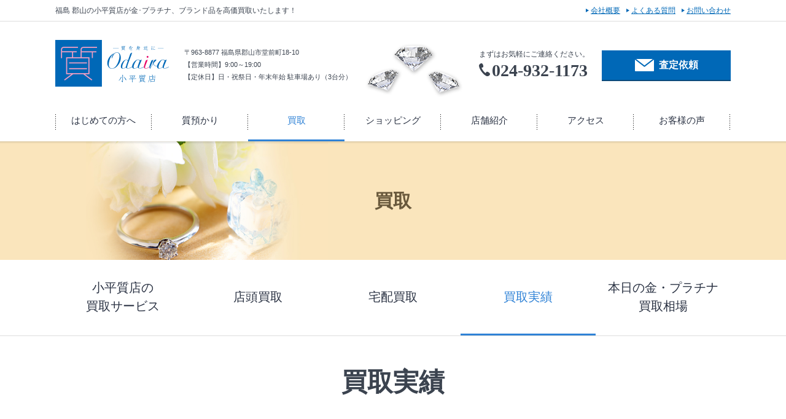

--- FILE ---
content_type: text/html; charset=UTF-8
request_url: https://odaira7.com/purchase/detail.php?id=20
body_size: 12946
content:
<!DOCTYPE html>
<html>
<head>
        <meta charset="utf-8">
    <meta http-equiv="content-language" content="ja">
    <meta name="robots" content="index,follow">
    <meta name="keywords" content="質屋,郡山,福島,金買取,高価買取,郡山市,ブランド品買取,家電買取">
    <meta name="description" content="">
    <meta name="viewport" content="width=device-width, initial-scale=1.0, user-scalable=yes, minimum-scale=1.0, maximum-scale=2.0">
    <meta name="apple-mobile-web-app-capable" content="yes">
    <meta name="apple-mobile-web-app-status-bar-style" content="black">
    <meta name="format-detection" content="telephone=no">
    <link href="../css/import.css" rel="stylesheet" media="all">
    <title>コンコルド サラトガ SS×YG | 買取実績｜買取｜小平質店</title>
    <script src="../js/jquery-1.8.2.min.js" charset="utf-8"></script>
    <script src="../js/jquery.page-scroller-308.js" charset="utf-8"></script>
    <script src="../js/rollover.js"></script>
    <!--[if lt IE 9]>
    <script src="../js/html5shiv.js"></script>
    <script src="../js/css3-mediaqueries.js"></script>
    <![endif]-->
    <script src="../js/navi.js"></script>
    <script src="../js/pagelink.js"></script>
    <script src="../js/common.js"></script>
    <!-- tile start -->
<script src="../js/jquery.tile.js"></script>
<script>
if (window.matchMedia('(min-width: 769px)').matches) {
$( window ).load( function () {
$( "#pageLink ul li a" ).tile( 5 );
} );
}
</script>
    <!-- tile end -->
<script async src="https://s.yimg.jp/images/listing/tool/cv/ytag.js"></script>
<script>
window.yjDataLayer = window.yjDataLayer || [];
function ytag() { yjDataLayer.push(arguments); }
ytag({"type":"ycl_cookie"});
</script>

<!-- Global site tag (gtag.js) - Google Analytics -->
<script async src="https://www.googletagmanager.com/gtag/js?id=UA-463325-22"></script>
<script>
  window.dataLayer = window.dataLayer || [];
  function gtag(){dataLayer.push(arguments);}
  gtag('js', new Date());

  gtag('config', 'UA-463325-22');
</script>

<!-- Global site tag (gtag.js) - Google Ads: 1005565911 -->
<script async src="https://www.googletagmanager.com/gtag/js?id=AW-1005565911"></script>
<script>
  window.dataLayer = window.dataLayer || [];
  function gtag(){dataLayer.push(arguments);}
  gtag('js', new Date());

  gtag('config', 'AW-1005565911');
</script>

<!-- Event snippet for 広告 電話 conversion page
In your html page, add the snippet and call gtag_report_conversion when someone clicks on the chosen link or button. -->
<script>
function gtag_report_conversion(url) {
  var callback = function () {
    if (typeof(url) != 'undefined') {
      window.location = url;
    }
  };
  gtag('event', 'conversion', {
      'send_to': 'AW-1005565911/n4O_CM-KkaIBENfvvt8D',
      'event_callback': callback
  });
  return false;
}
</script></head>

<body id="navi03" class="p03">
    <!-- Yahoo Code for your Conversion Page In your html page, add the snippet and call -->
<script async>
yahoo_report_conversion = function(url) {
  var opt = {
    "yahoo_conversion_id": 1000088799,
    "yahoo_conversion_label": "6WsZCJfqiaIBELmekdMD",
    "yahoo_conversion_value": 0,
    "yahoo_remarketing_only": false,
    "onload_callback": function() {
      if (typeof(url) != 'undefined') {
        window.location = url;
      }
    }
  };
  ytag({"type":"yss_call_conversion", "config": opt});
}
</script><div id="wrapper">
<!-- header start -->
    <header id="header">
        <div id="headerTxt">
            <div class="inner clearfix">
                <h1>福島 郡山の小平質店が金･プラチナ、ブランド品を高価買取いたします！</h1>
                <ul class="clearfix">
                <li><a href="../shop/#summary">会社概要</a>
                </li>
                <li><a href="../faq/">よくある質問</a>
                </li>
                <li><a href="../contact/">お問い合わせ</a>
                </li>
</ul>            </div>
        </div>
        <div id="headerContents" class="clearfix">
        <p class="logo"><a href="../"><img src="../images/logo.png" alt="質を身近に 小平質店"/></a>
        </p>
        <p class="txt">〒963-8877 福島県郡山市堂前町18-10<br> 【営業時間】9:00～19:00
            <br> 【定休日】日・祝祭日・年末年始 駐車場あり（3台分）</p>
        <p class="img"><img src="../images/header_img.png" alt=""/>
        </p>
        <div class="contactArea">
            <ul class="clearfix">
                <li class="tel">
                    <a href="javascript:;" onclick="yahoo_report_conversion(undefined); gtag_report_conversion('tel:024-932-1173'),ga('send', 'event', 'smartphone', 'tel', 'ボタン');">
                        <p class="catch">まずはお気軽にご連絡ください。</p>
                        <p class="number min"><span>024-932-1173</span>
                        </p>
                    </a>
                </li>
                <li class="btn">
                    <a href="../assessment/"><span>査定依頼</span></a>
                </li>
            </ul>
        </div>
    </div>    </header>
    <!-- header end -->
    <!-- navi start -->
<nav id="navi">
    <p class="sp" id="menuBtn"><a href="javascript:;"></a>
    </p>
    <div id="naviSub">
        <h2 class="sp en">MENU</h2>
        <ul class="min clearfix">
            <li id="li-navi01"><a href="../first/">はじめての方へ</a>
            </li>
            <li id="li-navi02"><a href="../service/">質預かり</a>
            </li>
            <li id="li-navi03"><a href="../purchase/">買取</a>
            </li>
            <li id="li-navi04"><a href="../shopping/">ショッピング</a>
            </li>
            <li id="li-navi05"><a href="../shop/">店舗紹介</a>
            </li>
            <li id="li-navi06"><a href="../access/">アクセス</a>
            </li>
            <li id="li-navi07"><a href="../voice/">お客様の声</a>
            </li>
            <li class="sp"><a href="../shop/#summary">会社概要</a>
                </li>
                <li class="sp"><a href="../faq/">よくある質問</a>
                </li>
                <li class="sp"><a href="../contact/">お問い合わせ</a>
                </li>
        </ul>
    </div>
</nav>
<!-- navi end -->    <!-- main start -->
    <div id="main" class="common no">
        <div class="inner">
            <h2 class="min">買取</h2>
        </div>
    </div>
    <!-- main end -->
    <!-- pageLink start -->
<div id="pageLink" class="c05">
<div class="inner">
<ul class="clearfix">
<li id="p-p00" class="min"><a href="../purchase/">小平質店の<br class="pc">買取サービス</a></li>
<li id="p-p01" class="min"><a href="../purchase/store.php">店頭買取</a></li>
<li id="p-p02" class="min"><a href="../purchase/delivery.php">宅配買取</a></li>
<li id="p-p03" class="min"><a href="../purchase/result.php">買取実績</a></li>
<li id="p-p04" class="min"><a href="../purchase/gold.php">本日の金・プラチナ<br class="pc">買取相場</a></li>
</ul>
</div>
</div>
<!-- pageLink end -->    <!-- co start -->
    <div id="co">
        <div class="page">
            <h3 class="min">買取実績</h3>
            <h4>コンコルド サラトガ SS×YG</h4>
            <!-- resultDetailBox start -->
            <div class="resultDetailBox clearfix">
            <p class="photo"><img src="/uploads/record/51806e3ea9716024.JPG" alt="コンコルド サラトガ SS×YG" width="350"/>
            </p>
                <div class="txt">
                <dl>
                                <dt>買取日</dt>
                                <dd>2013年01月</dd>
                                <dt>状態</dt>
                                <dd>Ｂ</dd>
				                    </dl>
                    <p>コンコルド 型15.C2.0230<br />
1908年スイスで創業された老舗メーカーの時計です。<br />
シンプルではありますが、一部に金を使っており、さりげなく存在感をアピール。<br />
箱、コマ、ギャランティーカードも綺麗な状態であったので、高値で買取りさせていただきました。</p>
                </div>
            </div>
            <!-- resultDetailBox end -->
            <!-- btnBox start -->
            <div class="btnBox">
            <ul>
                <li><a href="result.php"><span>一覧ページへ戻る</span></a>
            </li>
                </ul>
            </div>
            <!-- btnBox end -->
            <!-- subLink start -->
            <div id="subLink">
                <ul>
                    <li><a href="../pickup">今月の買取強化商品</a></li>
                    <li><a href="../first/item.php">取扱商品</a></li>
                    <li><a href="../voice">お客様の声</a></li>
                    <li><a href="../faq">よくある質問</a></li>
                </ul>
            </div>
            <!-- subLink end -->        </div>
    </div>
    <!-- co end -->
    <!-- serviceBox start -->
<div id="serviceBox">
    <div class="inner">
        <h2 class="min">査定や買取がますます便利に！</h2>
        <p>当店ではスマートフォンから手軽に査定ができるライン査定や自宅にいながら買取サービスを受けられる宅配サービスを行っております。<br> お客様にご満足いただける査定・買取を目指してまいりますので、是非ご利用ください！
        </p>
        <div class="bnrBox">
            <ul class="clearfix">
                <li><a href="../assessment/line.php"><img src="../images/bnr_line.jpg" class="wide" alt="LINEで査定"/></a>
                </li>
                <li><a href="../purchase/delivery.php"><img src="../images/bnr_takuhai.jpg" class="wide" alt="宅配買取"/></a>
                </li>
                <li><a href="../assessment/"><img src="../images/bnr_mail.jpg" class="wide" alt="メールでの査定依頼はこちら"/></a>
                </li>
            </ul>
        </div>
    </div>
</div>
<!-- serviceBox end -->    <!-- footer start -->
<footer id="footer">
    <div class="inner clearfix">
        <p class="logo"><a href="../"><img src="../images/logo.png" alt="質を身近に 小平質店" width="185" height="76"/></a>
        </p>
        <p class="txt">〒963-8877 福島県郡山市堂前町18-10<br> 【営業時間】9:00～19:00
            <br> 【定休日】日・祝祭日・年末年始 駐車場あり（3台分）</p>
        <p class="txt">・質屋許可(福島県公安委員会許可)<br> 　第251080000003号
            <br>
            ・古物商許可(福島県公安委員会許可) <br> 　№251080000297号
            <br> ・全国質屋組合連合会加盟店
        </p>
        <p class="img"><img src="../images/shichimaru.png" alt="" width="70" height="85"/>
        </p>
        <div class="contactArea">
            <ul class="clearfix">
                <li class="tel">
                    <a href="javascript:;" onclick="yahoo_report_conversion(undefined); gtag_report_conversion('tel:024-932-1173'),ga('send', 'event', 'smartphone', 'tel', 'ボタン');">
                        <p class="catch">まずはお気軽にご連絡ください。</p>
                        <p class="number min"><span>024-932-1173</span>
                        </p>
                    </a>
                </li>
            </ul>
        </div>
    </div>
    <div id="footerContents">
        <div class="inner clearfix">
            <ul class="clearfix">
                <li><a href="../law/">特定商取引法に基づく表記</a>
                </li>
                <li><a href="../privacy/">個人情報の取り扱いについて</a>
                </li>
            </ul>
            <p id="copy">&copy;2019 Odaira shichiten.</p>
        </div>
    </div>
</footer>
<!-- footer end -->
<!-- spBtnBox start -->
<div id="spBtnBox" class="sp">
<ul class="clearfix">
    <li><a href="javascript:;" onclick="yahoo_report_conversion(undefined); gtag_report_conversion('tel:024-932-1173'),ga('send', 'event', 'smartphone', 'tel', 'ボタン');"><p><img src="../images/btn_ico_tel.png" width="28" height="19" alt=""/></p>
        TEL</a></li>
  <li><a href="../contact/"><p><img src="../images/btn_ico_mail.png" width="28" height="19" alt=""/></p>お問い合わせ</a>
            </li>
    <li><a href="../access/"><p><img src="../images/btn_ico_access.png" width="28" height="19" alt=""/></p>アクセス</a>
            </li>
</ul>
</div>
<!-- spBtnBox end --></div>
</body>
</html>

--- FILE ---
content_type: text/css
request_url: https://odaira7.com/css/import.css
body_size: 127
content:
@charset "utf-8";

@import "default.css";
@import "common.css";
@import url("print.css") print and (min-width:769px);

/* for smartphone 768px以下 */
@import url("smart.css") screen and (max-width:768px);


--- FILE ---
content_type: text/css
request_url: https://odaira7.com/css/default.css
body_size: 2867
content:
@charset "utf-8";

/* 
html5doctor.com Reset Stylesheet
v1.6.1
Last Updated: 2010-09-17
Author: Richard Clark - http://richclarkdesign.com 
Twitter: @rich_clark
*/

html, body, div, span, object, iframe,
h1, h2, h3, h4, h5, h6, p, blockquote, pre,
abbr, address, cite, code,
del, dfn, em, img, ins, kbd, q, samp,
small, strong, sub, sup, var,
b, i,
dl, dt, dd, ol, ul, li,
fieldset, form, label, legend,
table, caption, tbody, tfoot, thead, tr, th, td,
article, aside, canvas, details, figcaption, figure, 
footer, header, hgroup, menu, nav, section, summary,
time, mark, audio, video {
    margin:0;
    padding:0;
    border:0;
    outline:0;
    font-size:100%;
}
img {vertical-align: bottom;}

body {
	margin: 0px;
	padding: 0px;
	text-align:center;
	color: #262626;
}

article,aside,details,figcaption,figure,
footer,header,hgroup,menu,nav,section { 
	display:block;
}

nav ul {
    list-style:none;
}

blockquote, q {
    quotes:none;
}

blockquote:before, blockquote:after,
q:before, q:after {
    content:'';
    content:none;
}

a {
    margin:0;
    padding:0;
    font-size:100%;
    vertical-align:baseline;
    background:transparent;
}

/* change colours to suit your needs */
ins {
    background-color:#ff9;
    color:#000;
    text-decoration:none;
}

/* change colours to suit your needs */
mark {
    background-color:#ff9;
    color:#000; 
    font-style:italic;
    font-weight:bold;
}

del {
    text-decoration: line-through;
}

abbr[title], dfn[title] {
    border-bottom:1px dotted;
    cursor:help;
}

table {
    border-collapse:collapse;
    border-spacing:0;
}

/* change border colour to suit your needs */
hr {
    display:block;
    height:1px;
    border:0;   
    border-top:1px solid #cccccc;
    margin:1em 0;
    padding:0;
}

input, select {
    vertical-align:middle;
}

ul li {
		list-style-type: none;
}

/* +++++++++++++++++++++++++ common +++++++++++++++++++++++++ */

a:link{
	color: #0068b7;
	text-decoration:underline;
}
a:hover{
	color: #0068b7;
	text-decoration:none;
}
a:visited{
	color: #0068b7;
	text-decoration:underline;
}
.pctL {
	float: left;
	margin-right:40px !important;
}
.pctR {
	float: right;
	margin-left:40px !important;
}
.pctR.no {
	margin-bottom:0;
}
.aRight {
		text-align: right;
}
.aCenter {
		text-align: center !important;
}
.centered {
	position: relative;  overflow: hidden;
}
.centered ul {
  position: relative;  left: 50%;  float: left;
}
.centered ul li {
  position: relative;  left: -50%;  float: left;
}
.clearBT{
	clear:both;
	visibility: hidden;
}
.clear{
	clear:both;
}

/* +++++++++++++++++++++++++ clearfix +++++++++++++++++++++++++ */

.clearfix:after {
		content: ".";
		display: block;
		height: 0;
		clear: both;
		visibility: hidden;
		overflow:hidden;
		font-size:0.1em;
		line-height:0;
}
.clearfix {
		display: inline-block;
}

/* Holly Hack Targets IE Win only \*/
* html .clearfix {
		height: 1%;
}
.clearfix {
		display: block;
}
/* End Holly Hack */

--- FILE ---
content_type: text/css
request_url: https://odaira7.com/css/common.css
body_size: 55944
content:
@charset "utf-8";

/*  +++++++++++++++++++++++++ common +++++++++++++++++++++++++ */

html {
font-size: 100%;
}
body {
margin: 0;
padding: 0;
text-align: center;
font-family: "游ゴシック", YuGothic, "ヒラギノ角ゴ ProN W3", "Hiragino Kaku Gothic ProN", "メイリオ", Meiryo, sans-serif;
color: #3B434F;
-webkit-text-size-adjust: 100%;
font-weight: 500;
overflow-x: hidden;
}
#wrapper{
overflow: hidden;
}
.pc{
display:block !important;
}
.sp{
display:none !important;
}
.tel{
text-decoration: none !important;
}
img{
max-width: 100%;
height: auto;
}
.min{
font-family: "Times New Roman", "游明朝", YuMincho, "ヒラギノ明朝 ProN W3", "Hiragino Mincho ProN", "メイリオ", Meiryo, serif;
}
.ind{
text-indent: -1.0em;
padding-left: 1.0em;
display: inline-block;
font-size: 0.95em;
color: #919190;
}


/*  +++++++++++++++++++++++++ header +++++++++++++++++++++++++ */

#header{
margin: 0 0 25px 0;
padding: 0;
}
#header #headerTxt{
margin: 0 0 30px 0;
padding: 0;
border-bottom: solid 1px #dedede;
}
#header #headerTxt .inner{
margin: 0 auto;
padding: 8px 0;
width: 1100px;
text-align: left;
}
#header #headerTxt h1{
margin: 0;
padding: 0;
color: #3b434f;
font-size: 0.75rem;
line-height: 1.5;
font-weight: 500;
float: left;
}
#header #headerTxt ul,
#footer #footerContents ul{
margin: 0;
padding: 0;
float: right;
}
#footer #footerContents ul{
float: left;
}
#header #headerTxt ul li,
#footer #footerContents ul li{
margin: 0 0 0 10px;
padding: 0;
font-size: 0.75rem;
line-height: 1.5;
float: left;
}
#footer #footerContents ul li{
margin: 0 10px 0 0;
}
#header #headerTxt ul li:before,
#footer #footerContents ul li:before{
content: "";
background: url("../images/point_01.png") no-repeat;
background-size: contain;
width: 5px;
height: 6px;
display: inline-block;
margin: 0 3px 0 0;
padding: 0;
position: relative;
top: -1px;
}
#header #headerContents{
margin: 0 auto;
padding: 0;
width: 1100px;
text-align: left;
position: relative;
}
#header #headerContents p.logo{
margin: 0;
padding: 0;
float: left;
}
#header #headerContents p.txt {
font-size: 0.71rem;
color: #3B434F;
line-height: 1.818;
position: absolute;
left: 210px;
top: 10px;
margin: 0;
padding: 0;
}
#header #headerContents p.img {
position: absolute;
left: 505px;
top: 5px;
margin: 0;
padding: 0;
}
#header #headerContents .contactArea,
#footer .contactArea{
margin: 0;
padding: 17px 0 0 0;
float: right;
}
#header #headerContents .contactArea ul,
#footer .contactArea ul{
margin: 0;
padding: 0;
}
#header #headerContents .contactArea ul li,
#footer .contactArea ul li{
margin: 0;
padding: 0;
float: left;
}
#header #headerContents .contactArea ul li a,
#footer .contactArea ul li a{
text-decoration: none;
}
#header #headerContents .contactArea ul li.tel p.catch,
#footer .contactArea ul li.tel p.catch{
margin: 0 0 5px 0;
padding: 0;
font-size: 0.75rem;
line-height: 1.0;
text-align: center;
color: #3B434F;
}
#header #headerContents .contactArea ul li.tel p.number,
#footer .contactArea ul li.tel p.number{
margin: 0;
padding: 0;
font-size: 1.75rem;
font-weight: 900;
color: #3b434f;
}
#header #headerContents .contactArea ul li.tel p.number:before,
#footer .contactArea ul li.tel p.number:before{
margin: 0 3px 0 0;
padding: 0;
display: inline-block;
content: "";
width: 18px;
height: 21px;
background: url("../images/ico_tel.png") no-repeat center center;
background-size: contain;
position: relative;
top: 0;
}
#header #headerContents .contactArea ul li.btn{
margin: 0 0 0 20px;
padding: 0;
background-color: rgb(0, 104, 183);
box-shadow: 0px 2px 0px 0px rgba(11, 74, 122, 1.0);
width: 210px;
height: 48px;
text-align: center;
line-height: 48px;
font-weight: 900;
}
#header #headerContents .contactArea ul li.btn a{
margin: 0;
padding: 0;
display: block;
color: #FFF;
text-decoration: none;
}
#header #headerContents .contactArea ul li.btn span:before{
content: "";
background: url("../images/ico_mail.png") no-repeat;
background-size: contain;
width: 31px;
height: 20px;
display: inline-block;
margin: 0 8px 0 0;
padding: 0;
position: relative;
top: 5px;
}


/*  +++++++++++++++++++++++++ navi +++++++++++++++++++++++++ */

#navi{
margin: 0 auto;
padding: 0;
width: 1100px;
background-color: #FFF;
position: relative;
z-index: 6000;
}
#navi ul{
margin: 0;
padding: 0;
text-align: left;
background: url("../images/navi_line.png") no-repeat left center;
}
#navi ul li{
margin: 0;
padding: 0;
float: left;
text-align: center;
font-size: 0.91rem;
line-height: 1.5;
background: url("../images/navi_line.png") no-repeat right center;
width: 157px;
}
#navi ul li a{
margin: 0;
padding: 20px 0;
color: #293142;
text-decoration: none;
display: block;
box-sizing: border-box;
border-bottom: solid 3px #FFF;
}
#navi ul li a:hover,
#navi ul li.on a{
border-bottom-color: #2f82d6;
color: #2f82d6;
}
#navi ul li strong{
display: block;
font-size: 1.0rem;
}


/*  +++++++++++++++++++++++++ main +++++++++++++++++++++++++ */

#main{
margin: 0 0 50px 0;
padding: 0;
width: 100%;
background: url("../images/main_back.gif") repeat-x left top #fae5bc;
position: relative;
z-index: 5000;
}
#main.v02{
background: url("../images/main_back_02.gif") repeat-x left top #FFF;
}
#main.v02 .bg{
background: url("../images/main_back_02_b.gif") repeat-x left bottom transparent;
}
#main.v03{
background: url("../images/main_back_03.gif") repeat-x left top #e6f4ff;
}
#main.no{
margin-bottom: 0;
}
#main .inner{
margin: 0 auto;
padding: 0;
width: 1100px;
text-align: left;
position: relative;
}
#main .inner p.logo{
margin: 0;
padding: 0;
position: absolute;
top: 60px;
left: 50px;
}
#main.common .inner{
padding: 80px 0;
background: url("../images/main_common.jpg") no-repeat left 50px top;
background-size: contain;
text-align: center;
overflow: hidden;
}
#main.common h2{
margin: 0;
padding: 0;
font-size: 1.875rem;
color: #69593C;
line-height: 1.133;
}


/*  +++++++++++++++++++++++++ readBox +++++++++++++++++++++++++ */

#readBox{
margin: 0 auto 60px auto;
padding: 0;
width: 1100px;
text-align: left;
}
#readBox .inner{
margin: 0;
padding: 0;
}
#readBox h2 {
margin: 0 0 30px 0;
padding: 0;
font-size: 2.125rem;
line-height: 1;
text-align: center;
}
#readBox p {
margin: 0 0 40px 0;
padding: 0;
font-size: 0.85rem;
line-height: 1.429;
text-align: center;
}
#readBox ul.bnrBox{
margin: 0 0 30px 0;
padding: 0;
}
#readBox ul.bnrBox li{
margin: 0 10px 0 0;
padding: 0;
float: left;
width: 545px;
height: 380px;
text-align: center;
position: relative;
}
#readBox ul.bnrBox li a{
margin: 0;
padding: 0;
display: block;
width: 545px;
height: 380px;
color: #FFF;
text-decoration: none;
}
#readBox ul.bnrBox li h3{
margin: 0 0 25px 0;
padding: 0;
font-size: 1.2rem;
line-height: 1.111;
}
#readBox ul.bnrBox li p {
font-size: 3.8rem;
line-height: 0.8;
margin: 0;
padding: 0;
text-align: center;
}
#readBox ul.bnrBox li div.txt {
margin: 0;
padding: 0;
position: absolute;
top: 50%;
left: 50%;
transform: translate(-50%,-50%);
display: inline-block;
text-align: center;
}
#readBox ul.bnrBox li.b02{
margin-right: 0;
}
#readBox ul.bnrBox li.b01{
background: url("../images/read_img_01.png") no-repeat center center;
background-size: cover;
}
#readBox ul.bnrBox li.b02{
background: url("../images/read_img_02.png") no-repeat center center;
background-size: cover;
}
#readBox .btnBox{
margin: 0;
padding: 0;
text-align: center;
}
#readBox .btnBox ul{
margin: 0;
padding: 0;
font-size: 0;
}
#readBox .btnBox ul li{
margin: 0;
padding: 0;
display: inline-block;
font-size: 0.85rem;
border: solid 1px #D0D0D0;
background-color: rgb(255, 255, 255);
box-shadow: 0px 2px 0px 0px rgba(231, 227, 227, 1.0);
}
#readBox .btnBox ul li a{
margin: 0;
padding: 12px 80px;
display: block;
color: #3b434f;
text-decoration: none;
}
#readBox .btnBox ul li a span:before{
content: "";
background: url("../images/point_02.png") no-repeat;
background-size: contain;
width: 13px;
height: 13px;
display: inline-block;
margin: 0 5px 0 0;
padding: 0;
position: relative;
top: -1px;
}



/*  +++++++++++++++++++++++++ goldBox +++++++++++++++++++++++++ */

#goldBox{
margin: 0 auto 60px auto;
padding: 0;
background: url("../images/gold_back.jpg") no-repeat center center;
background-size: cover;
}
.page #goldBox{
margin: 0 0 30px 0;
background: none;
}
#goldBox .inner{
margin: 0 auto;
padding: 40px 0 50px 0;
width: 1100px;
text-align: left;
}
#goldBox h2 {
margin: 0 0 20px 0;
padding: 0 0 0 33px;
font-size: 1.625rem;
line-height: 1.308;
position: relative;
color: #FFF;
float: left;
}
#goldBox h2 span.date {
font-size: 0.81rem;
}
#goldBox h2:before {
margin: 0;
padding: 0;
background-color: #FFF;
content: "";
display: inline-block;
width: 25px;
height: 3px;
position: absolute;
left: 0;
top: 15px;
}
#goldBox p.btn {
margin: 0;
padding: 0;
float: right;
border: solid 1px #FFF;
display: inline-block;
border-radius: 200px;
font-size: 0.81rem;
line-height: 1.4;
}
#goldBox p.btn a {
margin: 0;
padding: 5px 18px;
display: block;
color: #FFF;
text-decoration: none;
}
#goldBox p.btn span:after{
content: "";
background: url("../images/point_03.png") no-repeat;
background-size: contain;
width: 5px;
height: 6px;
display: inline-block;
margin: 0 0 0 5px;
padding: 0;
position: relative;
top: -1px;
}
#goldBox #priceBox {
margin: 0;
padding: 0;
clear: both;
}
#goldBox table {
margin: 0;
padding: 0;
width: 535px;
}
#goldBox table.gold {
float: left;
table-layout: fixed;
}
#goldBox table.platinum {
float: right;
table-layout: fixed;
}
#goldBox table th,
#goldBox table td {
margin: 0;
padding: 7px 10px;
font-size: 0.85rem;
line-height: 1.5;
border: 1px solid #D9D7D7;
background-color: #FFFFFF;
vertical-align: middle;
}
#goldBox table th {
font-weight: 900;
background-color: #F4F4F5;
text-align: left;
}
#goldBox table th .ss {
font-weight: 500;
font-size: 0.75rem;
}
#goldBox table th.title {
font-weight: 900;
color: #3b434f;
text-align: center;
}
#goldBox table.gold th.title {
background-color: #E1D13F;
border: 1px solid #D3C336;
font-size: 0.75rem;
}
#goldBox table.platinum th.title {
background-color: #CED4D8;
border: 1px solid #BCBFC0;
font-size: 0.75rem;
}
#goldBox table strong{
color: #e50065;
} 



/*  +++++++++++++++++++++++++ resultsBox +++++++++++++++++++++++++ */

#resultBox{
margin: 0 auto 60px auto;
padding: 0;
width: 1100px;
text-align: left;
}

#resultBox .inner{
margin: 0;
padding: 0;
}
#resultBox h2 {
margin: 0 0 20px 0;
padding: 0 0 0 33px;
font-size: 1.625rem;
line-height: 1.308;
position: relative;
float: left;
}
#resultBox h2:before {
margin: 0;
padding: 0;
background-color: #0a3555;
content: "";
display: inline-block;
width: 25px;
height: 3px;
position: absolute;
left: 0;
top: 15px;
}
#resultBox p.btn {
margin: 0;
padding: 0;
float: right;
border: solid 1px #1f242a;
display: inline-block;
border-radius: 200px;
font-size: 0.81rem;
line-height: 1.4;
}
#resultBox p.btn a {
margin: 0;
padding: 5px 18px;
display: block;
color: #1f242a;
text-decoration: none;
}
#resultBox p.btn span:after{
content: "";
background: url("../images/point_04.png") no-repeat;
background-size: contain;
width: 5px;
height: 6px;
display: inline-block;
margin: 0 0 0 5px;
padding: 0;
position: relative;
top: -1px;
}
#resultBox #resultList{
margin: 0;
padding: 0;
width: 9999px;
clear: both;
display: flex;
flex-wrap: wrap;
}
#resultBox.index #resultList{
margin: 0;
padding: 0;
position: relative;
left: -50%;
}
.page #resultBox #resultList{
width: 100%;
}
#resultBox #resultList .box{
margin: 0 20px 0 0;
padding: 0;
background-color: #FFF;
box-shadow: 0px 0px 5px 0px rgba(1, 1, 1, 0.15);
width: 260px;
}
.page #resultBox #resultList .box{
margin: 0 20px 20px 0;
}
.page #resultBox #resultList .box:nth-child(4n){
margin-right: 0;
}
#resultBox #resultList .box a{
margin: 0;
padding: 0;
color: #3b434f;
text-decoration: none;
display: block;
}
#resultBox #resultList .box p.photo{
margin: 0;
padding: 0;
background-color: #EFF1F1;
width: 260px;
height: 195px;
position: relative;
}
#resultBox #resultList .box p.photo img{
max-width: 100%;
max-height: 100%;
width: auto;
height: auto;
position: absolute;
left: 0;
right: 0;
top: 0;
bottom: 0;
margin: auto;
}
#resultBox #resultList .box .inner{
margin: 0;
padding: 15px;
width: auto;
}
#resultBox #resultList .box h3 {
margin: 0 0 10px 0;
padding: 0;
font-size: 1.0rem;
line-height: 1.375;
text-align: left !important;
}
#resultBox #resultList .box dl,
.resultDetailBox .photoBox dl,
#itemBox dl{
margin: 0;
padding: 0;
font-size: 0;
}
.resultDetailBox .photoBox dl{
margin: 0 0 15px 0;
float: right;
}
#resultBox #resultList .box dl dt,
.resultDetailBox .photoBox dl dt,
#itemBox dl dt{
margin: 5px 10px 0 0;
padding: 3px 0;
font-size: 0.75rem;
line-height: 1.375;
display: inline-block;
border: solid 1px #3b434f;
border-radius: 200px;
box-sizing: border-box;
text-align: center;
width: 80px;
}
#resultBox #resultList .box dl dd,
.resultDetailBox .photoBox dl dd,
#itemBox dl dd{
margin: 5px 0 0 0;
padding: 6px 0 0 0;
font-size: 0.75rem;
line-height: 1.375;
display: inline-block;
box-sizing: border-box;
width: calc(100% - 90px);
vertical-align: top;
}
#resultBox #resultList .box dl dt.price,
.resultDetailBox .photoBox dl dt.price,
#itemBox dl dt.price{
width: auto;
color: #E01616;
padding: 12px 0 0 0;
border: 0;
text-align: left;
white-space: nowrap;
}
#resultBox #resultList .box dl dd.price,
.resultDetailBox .photoBox dl dd.price,
#itemBox dl dd.price{
width: calc(100% - 130px);
color: #E01616;
font-size: 1.2rem;
font-weight: 900;
}
.resultDetailBox .photoBox dl dt.price,
#itemBox dl dt.price{
font-size: 0.85rem;
}
.resultDetailBox .photoBox dl dd.price,
#itemBox dl dd.price{
font-size: 1.6rem;
width: auto;
}
#resultBox #resultList .box dl dt.price.soldout,
.resultDetailBox .photoBox dl dt.price.soldout,
#itemBox dl dt.price.soldout{
display: none;
}
#resultBox #resultList .box dl dd.price.soldout,
.resultDetailBox .photoBox dl dd.price.soldout,
#itemBox dl dd.price.soldout{
width: 100%;
}
.resultDetailBox .photoBox dl dd.price.price,
#itemBox dl dd.price.soldout{
font-size: 1.2rem;
}



/*  +++++++++++++++++++++++++ pickupBox +++++++++++++++++++++++++ */

#pickupBox{
margin: 0 auto 60px auto;
padding: 0;
background: url("../images/pickup_back.jpg") no-repeat center center;
background-size: cover;
}
#pickupBox .inner{
margin: 0 auto;
padding: 50px 0 40px 0;
width: 1100px;
text-align: left;
}
#pickupBox h2 {
margin: 0 0 40px 0;
padding: 0;
font-size: 1.75rem;
line-height: 1.308;
position: relative;
color: #FFF;
text-align: center;
}
#pickupBox h2 span {
position: relative;
}
#pickupBox h2 .img01 {
position: absolute;
left: -150px;
top: -20px;
z-index: 5;
}
#pickupBox h2 .img02 {
position: absolute;
right: -150px;
top: -20px;
z-index: 5;
}
#pickupBox p.title {
margin: 0 0 15px 0;
padding: 0;
font-size: 1.4rem;
line-height: 1.4;
background: url("../images/point_05.png") no-repeat right 20px center #FFF;
background-size: 26px 26px;
box-shadow: 1.06px 1.696px 4px 0px rgba(1, 1, 1, 0.18);
text-align: center;
position: relative;
z-index: 10;
font-weight: 900;
}
#pickupBox p.title a {
margin: 0;
padding: 30px 40px 30px 10px;
display: block;
color: #e50065;
text-decoration: none;
}
#pickupBox p.update {
margin: 0;
padding: 0;
font-size: 0.75rem;
color: #FFF;
line-height: 1.4;
text-align: right;
}




/*  +++++++++++++++++++++++++ pickupList +++++++++++++++++++++++++ */

#pickupList{
margin: 0;
padding: 0;
display: flex;
flex-wrap: wrap;
}
#pickupList .pickupDetailBox{
margin: 0 4% 4% 0;
padding: 0;
width: 48%;
box-sizing: border-box;
/*background: #FAE5BC;*/
background: #d1e8fc;
border-radius: 5px;
}
#pickupList .pickupDetailBox > .inner{
margin: 0;
padding: 30px;
}
#pickupList .pickupDetailBox:nth-child(2n){
margin-right: 0;
}
.page p#pickupTitle {
margin: 0 0 4% 0;
padding: 15px 0;
font-size: 1.3rem;
color: #FFF;
line-height: 1.6;
text-align: center;
background-color: #0068B7;
font-weight: 900;
border-radius: 5px;
}
#pickupList .pickupDetailBox h4 {
margin: 0 0 20px 0;
padding: 0;
font-size: 1.7rem;
color: #0068B7;
line-height: 1.6;
border-top: 0;
text-align: center;
}
#pickupList .pickupDetailBox .photo {
margin: 0 auto 20px;
padding: 0;
width: 350px;
height: 350px;
position: relative;
background-color: #FFF;
box-shadow: 0px 0px 3px 0px rgba(163, 145, 109, 0.3);
}
#pickupList .pickupDetailBox .photo img{
max-width: 100%;
max-height: 100%;
width: auto;
height: auto;
position: absolute;
left: 0;
right: 0;
top: 0;
bottom: 0;
margin: auto;
}
#pickupList .pickupDetailBox .txt {
margin: 0;
padding: 0;
}
#pickupList .pickupDetailBox .txt p {
margin: 0;
padding: 0;
font-size: 0.85rem;
line-height: 1.8;
border-top: 0;
text-align: left;
overflow-wrap: break-word;
word-break: break-all;
}



/*  +++++++++++++++++++++++++ informationBox +++++++++++++++++++++++++ */

#informationBox{
margin: 0 auto 60px auto;
padding: 0;
width: 1100px;
text-align: left;
}
#informationBox .inner{
margin: 0;
padding: 0;
}
#informationBox h2 {
margin: 0 0 20px 0;
padding: 0 0 10px 33px;
font-size: 1.625rem;
line-height: 1.308;
position: relative;
border-bottom: solid 1px #dddddd;
}
#informationBox h2:before {
margin: 0;
padding: 0;
background-color: #0a3555;
content: "";
display: inline-block;
width: 25px;
height: 3px;
position: absolute;
left: 0;
top: 15px;
}
#informationBox #newsBox{
margin: 0 0 30px 0;
padding: 0;
float: left;
width: 535px;
position: relative;
}
#informationBox #newsBox h2{
margin-bottom: 10px;
}
#informationBox #newsBox p.btn {
margin: 0;
padding: 0;
border: solid 1px #1f242a;
display: inline-block;
border-radius: 200px;
font-size: 0.81rem;
line-height: 1.4;
position: absolute;
top: 0;
right: 0;
}
#informationBox #newsBox p.btn a {
margin: 0;
padding: 5px 18px;
display: block;
color: #1f242a;
text-decoration: none;
}
#informationBox #newsBox p.btn span:after{
content: "";
background: url("../images/point_04.png") no-repeat;
background-size: contain;
width: 5px;
height: 6px;
display: inline-block;
margin: 0 0 0 5px;
padding: 0;
position: relative;
top: -1px;
}
#informationBox #newsBox .entry {
margin: 0;
padding: 0;
border-bottom: solid 1px #dddddd;
}
#informationBox #newsBox .entry:last-child {
border-bottom: 0;
}
#informationBox #newsBox .entry a {
margin: 0;
padding: 10px 0;
display: block;
color: #1f242a;
text-decoration: none;
}
#informationBox #newsBox .entry a.empty {
cursor: default;
}
#informationBox #newsBox .entry p.date {
margin: 0;
padding: 0;
font-size: 1.0rem;
line-height: 1.5;
font-weight: 900;
color: #0068b7;
}
#informationBox #newsBox .entry p.title {
margin: 0;
padding: 0;
font-size: 0.85rem;
line-height: 1.5;
}
#informationBox #calendarBox{
margin: 0 0 30px 0;
padding: 0;
float: right;
width: 535px;
}
#informationBox #calendarBox .calendar{
margin: 0 15px 10px 0;
padding: 0;
float: left;
width: 260px;
}
#informationBox #calendarBox .calendar h3 {
font-size: 1.0rem;
color: #0068B7;
line-height: 1.438;
text-align: center;
margin: 0 0 10px 0;
padding: 0;
}

#informationBox #calendarBox .calendar:nth-of-type(2n){
margin-right: 0;
}
#informationBox #calendarBox .calendar table {
margin: 0;
padding: 0;
width: 100%;
box-sizing: border-box;
}
#informationBox #calendarBox .calendar table th, #informationBox #calendarBox .calendar table td {
margin: 0;
padding: 5px;
font-size: 0.81rem;
line-height: 1.5;
border: 1px solid #CFCDCD;
background-color: #FFFFFF;
text-align: center;
}
#informationBox #calendarBox .calendar table th {
font-weight: 900;
background-color: #0068b7;
border: 1px solid #034273;
color: #FFF;
}
#informationBox #calendarBox .calendar table td.holiday {
background-color: #f19ec2;
color: #7E1140;
}
#informationBox #calendarBox p.holiday {
margin: 0;
padding: 0;
font-size: 0.75rem;
line-height: 1.308;
clear: both;
}
#informationBox #calendarBox p.holiday:before {
margin: 0 3px 0 0;
padding: 0;
background-color: #f19ec2;
content: "";
display: inline-block;
width: 15px;
height: 15px;
position: relative;
left: 0;
top: 2px;
}
#informationBox #otherBox{
margin: 0;
padding: 0;
clear: both;
}
#informationBox #twitterBox{
margin: 0;
padding: 0;
width: 535px;
border: solid 1px #dddddd;
float: left;
}
#informationBox #twitterBox p.bnr{
display: none;
}
#informationBox #twitterBox.ie{
border: 0;
}
#informationBox #twitterBox.ie a.twitter-timeline{
display: none !important;
}
#informationBox #twitterBox.ie p.bnr{
display: block;
margin: 0;
padding: 0;
}
#informationBox .bnrBox{
margin: 0;
padding: 0;
width: 535px;
float: right;
}
#informationBox .bnrBox p{
margin: 0 0 20px 0;
padding: 0;
}
#informationBox .bnrBox p:last-child{
margin-bottom: 0;
}


/*  +++++++++++++++++++++++++ serviceBox +++++++++++++++++++++++++ */

#serviceBox{
margin: 0 0 60px 0;
padding: 0;
border-top: solid 1px #eeeeee;
}
#serviceBox .inner{
margin: 0 auto;
padding: 60px 0 0 0;
width: 1100px;
text-align: left;
}
#serviceBox h2 {
margin: 0 0 30px 0;
padding: 0;
font-size: 2.125rem;
line-height: 1;
text-align: center;
}
#serviceBox p {
margin: 0 0 40px 0;
padding: 0;
font-size: 0.85rem;
line-height: 2.0;
text-align: center;
}
#serviceBox .bnrBox {
margin: 0;
padding: 0;
}
#serviceBox .bnrBox ul {
margin: 0;
padding: 0;
font-size: 0;
}
#serviceBox .bnrBox ul li {
margin: 0 10px 0 0;
padding: 0;
font-size: 1.0;
display: inline-block;
}
#serviceBox .bnrBox ul li:last-child {
margin-right: 0;
}




/*  +++++++++++++++++++++++++ footer +++++++++++++++++++++++++ */

#footer{
margin: 0;
padding: 0;
border-top: solid 1px #eeeeee;
}
#footer .inner{
margin: 0 auto;
padding: 30px 0;
width: 1100px;
text-align: left;
}
#footer p.logo{
margin: 0 20px 0 0;
padding: 0;
float: left;
}
#footer p.txt {
margin: 0 20px 0 0;
padding: 0;
font-size: 0.71rem;
line-height: 1.636;
float: left;
width: 240px;
}
#footer p.img {
margin: 0;
padding: 0;
float: left;
}
#footer .txtBox{
margin: 0;
padding: 0;
float: left;
}
#footer .txtBox p{
margin: 0 20px 0 0;
padding: 0;
float: left;
font-size: 0.75rem;
line-height: 1.667;
white-space: nowrap;
}
#footer #footerContents{
margin: 0;
padding: 0;
border-top: solid 1px #eeeeee;
}
#footer #footerContents .inner{
margin: 0 auto;
padding: 10px 0;
width: 1100px;
text-align: left;
}
#footer p#copy{
margin: 0;
padding: 0;
font-size: 0.75rem;
line-height: 1.667;
float: right;
}



/*  +++++++++++++++++++++++++ co +++++++++++++++++++++++++ */

#co{
margin: 0 auto 50px auto;
padding: 0;
width: 1100px;
text-align: left;
}

/*  +++++++++++++++++++++++++ page +++++++++++++++++++++++++ */

.page h3 {
margin: 0 0 45px 0;
padding: 0;
font-size: 2.625rem;
line-height: 1.2;
text-align: center;
}
.page h3#mainImg {
margin: 0 0 30px 0;
padding: 0;
font-size: 1.0;
line-height: 1.0;
}
.page h4 {
margin: 0 0 25px 0;
padding: 25px 0 0 0;
font-size: 1.75rem;
color: #0068B7;
line-height: 1.6;
border-top: solid 1px #eeeeee;
}
.page h4 .date {
font-size: 0.81rem;
}
.page h5 {
margin: 0 0 20px 0;
padding: 0 0 0 33px;
font-size: 1.1rem;
line-height: 1.6;
position: relative;
}
.page h5:before {
margin: 0;
padding: 0;
background-color: #0a3555;
content: "";
display: inline-block;
width: 25px;
height: 2px;
position: absolute;
left: 0;
top: 13px;
}
.page h6 {
margin: 0 0 12px 0;
padding: 0;
font-size: 1.0rem;
line-height: 2.0;
font-weight: 900;
}
.page p {
margin: 0 0 20px 0;
font-size: 0.85rem;
line-height: 2.0;
}
.page p:last-child {
margin-bottom: 0;
}
.page .gmap {
position: relative;
padding-bottom: 56.25%;
padding-top: 30px;
height: 0;
overflow: hidden;
margin: 0 0 20px 0;
}
.page .gmap iframe,
.page .gmap object,
.page .gmap embed {
position: absolute;
top: 0;
left: 0;
width: 100%;
height: 100%;
}
.page table.txt {
margin: 0 0 30px 0;
padding: 0;
box-sizing: border-box;
width: 100%;
}
.page table.txt th,
.page table.txt td{
margin: 0;
padding: 15px 0;
font-size: 0.85rem;
line-height: 1.7;
text-align: left;
border-top: solid 1px #eeeeee;
box-sizing: border-box;
}
.page table.txt.ss th,
.page table.txt.ss td{
padding: 12px 0;
font-size: 0.79rem;
}
.page table.txt th{
white-space: nowrap;
padding-right: 20px;
}
.page table.normal {
margin: 0 0 30px;
padding: 0;
width: 100%;
}
.page table.normal:last-child {
margin-bottom: 0;
}
.page table.normal th,
.page table.normal td {
padding: 10px 15px;
font-size: 0.85rem;
line-height: 2.0;
border: 1px solid #E3E3E3;
}
.page table.normal tr.even td {
background-color: #f8f8f8;
}
.page table.normal th {
white-space: nowrap;
font-weight: 900;
background-color: #f8f8f8;
}
.page table.normal th.title {
background-color: #0068b7;
color: #FFFFFF;
border: 1px solid #034273;
}
.page table.normal td table {
margin: 5px 0;
padding: 0;
}
.page table.normal td table th,
.page table.normal td table td {
padding: 5px 10px 0 0;
font-size: 0.85rem;
border: 0;
background: transparent;
}
.page table.normal td span.ss {
font-size: 0.75rem;
font-weight: 500;
}
.page table.normal.ss th,
.page table.normal.ss td {
padding: 7px 10px;
font-size: 0.79rem;
line-height: 1.8;
}
.page p.catchTxt{
margin: 0 0 15px 0;
color: #E01616;
font-weight: 900;
font-size: 1.3rem;
}
.page .point{
color: #E01616;
font-weight: 900;
}
.page .hissu{
color: #E01616;
font-weight: 900;
font-size: 0.75rem;
}
.page ul.point01{
margin: 0 0 20px 0;
padding: 0;
}
.page ul.point01 li{
margin: 0 0 5px 0;
padding: 0 0 0 9px;
font-size: 0.85rem;
line-height: 1.6;
background: url("../images/point_01.png") no-repeat left 6px;
background-size: 5px 6px;
}
.page ol{
margin: 0 0 20px 18px;
}
.page ol:last-child{
margin-bottom: 0;
}
.page ol li {
margin: 0 0 7px 0;
padding: 0;
font-size: 0.85rem;
line-height: 1.5;
}
.page *+h3,
.page *+h4,
.page *+h5{
margin-top: 50px;
}
.page h3+h4,
.page h4+h5{
margin-top: 0;
}
.page .pagenation {
margin: 40px 0;
padding: 0;
}
.page .pagenation ul {
margin: 0;
}
.page .pagenation li {
float: left;
margin: 0 5px;
font-size: 0.85rem;
line-height: 1.0;
}
.page .pagenation li a,
.page .pagenation li span{
padding: 6px 10px;
display: block;
box-sizing: border-box;
border: 1px solid #CCCCCC;
}
.page .pagenation li a {
background-color: #FFFFFF;
text-decoration: none;
}
.page .pagenation li span.current {
background-color: #545454;
font-weight: 900;
color: #FFF;
border-color: #545454;
}
.page .scroll{
overflow: auto;
white-space: nowrap;
padding: 0 0 20px 0;
margin: 0 0 30px 0;
}
.page .scroll::-webkit-scrollbar{
height: 5px;
}
.page .scroll::-webkit-scrollbar-track{
background: #EAEAEA;
}
.page .scroll::-webkit-scrollbar-thumb {
background: #A2A2A2;
}
.page .scroll{
overflow: auto;
white-space: nowrap;
padding: 0 0 15px 0;
margin: 0 0 20px 0;
}
.page .scroll table.txt,
.page .scroll table.normal{
margin: 0;
}
.page .scroll table.normal.fix{
table-layout: fixed;
}
.page .galleryBox {
margin: 0 0 30px 0;
width: 1100px;
overflow: hidden;
}
.page .galleryBox ul {
margin: 0;
font-size: 0;
}
.page .galleryBox ul li {
margin: 0 25px 20px 0;
width: 350px;
display: inline-block;
vertical-align: top;
}
.page .galleryBox ul li:nth-child(3n) {
margin-right: 0;
}
.page .galleryBox ul li p {
margin: 0;
padding: 0;
}
.page .galleryBox ul li p.photo {
margin: 0 0 10px 0;
padding: 0;
}
.page .btnBox {
margin: 0 0 30px 0;
padding: 0;
text-align: center;
}
.page .btnBox ul {
margin: 0;
padding: 0;
font-size: 0;
}
.page .btnBox ul li {
margin: 0 10px;
padding: 0;
display: inline-block;
border: solid 1px #1f242a;
border-radius: 200px;
font-size: 0.85rem;
line-height: 1.4;
}
.page .btnBox ul li a {
margin: 0;
padding: 6px 25px;
display: block;
color: #1f242a;
text-decoration: none;
}
.page .btnBox ul li span:after{
content: "";
background: url("../images/point_04.png") no-repeat;
background-size: contain;
width: 5px;
height: 6px;
display: inline-block;
margin: 0 0 0 5px;
padding: 0;
position: relative;
top: -1px;
}
.page .btnBox ul li.access,
.page .btnBox ul li.takuhai{
margin: 0 30px 0 0;
width: 535px;
border: 0;
border-radius: 5px;
font-size: 1.0rem;
background-color: #0168B7;
font-weight: 900;
}
.page .btnBox ul li.takuhai {
margin-right:0;
background-color: #D64377;
}
.page .btnBox ul li.access a,
.page .btnBox ul li.takuhai a{
padding: 20px 0 25px 0;
display: block;
color: #FFF;
}
.page .btnBox ul li.access span:after,
.page .btnBox ul li.takuhai span:after{
content: none;
}
.page .btnBox ul li.access span:before{
content: "";
background: url("../images/ico_car.png") no-repeat;
background-size: contain;
width: 41px;
height: 28px;
display: inline-block;
margin: 0 3px 0 0;
padding: 0;
position: relative;
top: 5px;
}
.page .btnBox ul li.takuhai span:before{
content: "";
background: url("../images/ico_takuhai.png") no-repeat;
background-size: contain;
width: 41px;
height: 28px;
display: inline-block;
margin: 0 3px 0 0;
padding: 0;
position: relative;
top: 5px;
}
.page .btnBox button.send {
margin: 0 10px;
padding: 10px 35px;
display: inline-block;
color: #FFF;
font-weight: 900;
border-radius: 200px;
font-size: 1.0rem;
line-height: 1.4;
background: #0068b7;
border: 0;
}
.page .btnBox p.back {
margin: 0 10px;
padding: 0;
display: inline-block;
border: solid 1px #1f242a;
border-radius: 200px;
font-size: 1.0rem;
line-height: 1.4;
background: none;
}
.page .btnBox p.back a {
padding: 10px 20px;
display: block;
text-decoration: none;
color: #1f242a;
}
.page .faqBox {
margin: 0 0 20px 0;
padding: 0;
}
.page .faqBox h4 {
margin: 0 0 15px 0;
padding: 15px 20px 15px 55px;
font-size: 1.0rem;
line-height: 1.4;
font-weight: 900;
background: url("../images/ico_q.png") no-repeat 18px 13px #f1f1f1;
background-size: 29px auto;
border-radius: 5px;
}
.page .faqBox .aBox {
margin: 0 0 20px 0;
padding: 0 0 0 55px;
background: url("../images/ico_a.png") no-repeat 18px top;
background-size: 25px auto;
}
.page .flowBox {
margin: 0 0 20px 0;
padding: 0;
}
.page .flowBox .box {
margin: 0;
padding: 0;
background: url("../images/flow_line.png") repeat-y 26px top;
background-size: 4px auto;
}
.page .flowBox .box:last-child {
background: none;
}
.page .flowBox .box p.step {
margin: 0;
padding: 0;
width: 56px;
height: 56px;
line-height: 56px;
background: #0168b7;
border-radius: 200px;
color: #FFF;
font-size: 2.125rem;
text-align: center;
float: left;
}
.page .flowBox .box .txt {
margin: 0;
padding: 15px 0 35px 15px;
float: left;
width: calc(100% - 56px);
box-sizing: border-box;
}
.page .flowBox .box .txt h5{
margin: 0 0 15px 0;
padding: 0;
font-size: 1.2rem;
line-height: 1.4;
font-weight: 900;
background: none;
border: 0;
}
.page .flowBox .box .txt h5:before{
content: none;
}
.page .flowBox .box .txt h6{
margin: 0 0 15px 0;
padding: 0 0 0 10px;
font-size: 1.0rem;
line-height: 1.4;
font-weight: 900;
color: #0068B7;
border-left: solid 2px #0068B7;
}
.page .flowBox .box .txt *+h6{
margin-top: 30px;
}
.page .flowBox .box .txt h5+h6{
margin-top: 0;
}
.page .flowBox .box table.normal td .btnBox{
margin: 0;
}
.page .flowBox p.caution {
font-size: 0.75rem;
color: #919190;
}
.page .commentBox {
margin: 0 0 30px 0;
padding: 0;
background: #EBEDE6;
border-radius: 5px;
}
.page .commentBox .inner {
padding: 25px;
}
.page .commentBox h4 {
margin: 0 0 15px 0;
padding: 12px 35px;
font-size: 1.1rem;
color: #FFF;
line-height: 1.6;
border-top: 0;
background: #CE3976;
position: relative;
left: -35px;
display: inline-block;
border-radius: 0 10px 10px 0;
}
.page .commentBox h4:before {
content: "";
width: 0;
height: 0;
border-style: solid;
border-width: 0 10px 10px 0;
border-color: transparent #8a1345 transparent transparent;
position: absolute;
left: 0;
bottom: -10px;
}
.page .checkListBox {
margin: 0 0 30px 0;
padding: 10px;
background-color: #0068B7;
border-radius: 6px;
}
.page .checkListBox .txt {
margin: 0;
padding: 25px 35px 20px;
background: #FFF;
}
.page .checkListBox p.read {
margin: 0 0 15px 0;
padding: 0 0 10px;
color: #0068B7;
text-align: center;
font-weight: 900;
font-size: 1.6rem;
line-height: 1.3;
border-bottom: solid 1px #ddd;
}
.page .checkListBox ul.check {
margin: 0;
padding: 0;
font-size: 0;
}
.page .checkListBox ul.check li {
margin: 5px 5% 5px 0;
padding: 0 0 0 20px;
font-size: 1.0rem;
line-height: 1.6;
font-weight: 900;
display: inline-block;
width: 45%;
background: url("../images/ico_check.png") no-repeat left 6px;
background-size: 14px auto;
box-sizing: border-box;
color: #0068B7;
vertical-align: top;
}




/*  +++++++++++++++++++++++++ pageLink +++++++++++++++++++++++++ */

#pageLink{
margin: 0 0 50px 0;
padding: 0;
border-bottom: solid 1px #dddddd;
}
#pageLink .inner{
margin: 0 auto;
padding: 0;
width: 1100px;
height: 100%;
}
#pageLink ul{
margin: 0;
padding: 0;
height: 100%;
}
#pageLink ul li{
margin: 0;
padding: 0;
display: table;
float: left;
font-size: 1.25rem;
line-height: 1.5;
width: calc(1100px / 3);
height: 100%;
}
#pageLink ul li a{
margin: 0;
padding: 30px 0;
color: #293142;
text-decoration: none;
box-sizing: border-box;
border-bottom: solid 3px #FFF;
height: 100%;
position: relative;
display: table-cell;
text-align: center;
vertical-align: middle;
}
#pageLink ul li a span{
display: inline-block;
position: absolute;
left: 50%;
top: 50%;
transform: translate(-50%,-50%);
}
#pageLink ul li a:hover,
#pageLink ul li.on a{
border-bottom-color: #2f82d6;
color: #2f82d6;
}
#pageLink ul li strong{
display: block;
font-size: 1.0rem;
}
#pageLink.c02 ul li{
width: 50%;
}
#pageLink.c04 ul li{
width: calc(1100px / 4);
}
#pageLink.c05 ul li{
width: 20%;
}




/*  +++++++++++++++++++++++++ subLink +++++++++++++++++++++++++ */

#subLink{
margin: 50px 0 0 0;
padding: 0;
font-size: 0;
}
#subLink ul li{
margin: 0 20px 20px 0;
padding: 0;
width: 260px;
display: inline-block;
font-size: 1.0rem;
box-sizing: border-box;
border: solid 2px #dddddd;
background: url("../images/point_05.png") no-repeat 15px center;
background-size: 16px auto;
text-align: center;
font-weight: 900;
}
#subLink ul li:nth-child(4n){
margin-right: 0;
}
#subLink ul li a{
margin: 0;
padding: 15px 20px;
display: block;
text-decoration: none;
}




/*  +++++++++++++++++++++++++ resultDetailBox +++++++++++++++++++++++++ */


.resultDetailBox {
margin: 0 0 30px 0;
padding: 0;
}
.page .resultDetailBox+h4{
margin-top: 0;
}
.resultDetailBox .photo {
margin: 0;
padding: 0;
width: 350px;
float: left;
}
.resultDetailBox .photo.fix {
margin: 0;
padding: 0;
width: 350px;
height: 350px;
position: relative;
float: left;
}
.resultDetailBox .photo.fix img{
max-width: 100%;
max-height: 100%;
width: auto;
height: auto;
position: absolute;
left: 0;
right: 0;
top: 0;
bottom: 0;
margin: auto;
}
.resultDetailBox .photoBox {
margin: 0;
padding: 0;
width: 350px;
float: left;
}
.resultDetailBox .photoBox p.btn{
margin: 0 15px;
padding: 0;
background-color: rgb(0, 104, 183);
width: auto;
text-align: center;
font-size: 1.2rem;
font-weight: 900;
clear: both;
border-radius: 200px;
}
.resultDetailBox .photoBox p.btn a{
margin: 0;
padding: 10px 0;
display: block;
color: #FFF;
text-decoration: none;
}
.resultDetailBox .photoBox .photo {
margin-bottom: 10px;
float: none;
}
.resultDetailBox .photoBox ul {
margin: 0;
padding: 0;
}
.resultDetailBox .photoBox ul li {
margin: 0 2% 0 0;
padding: 0;
float: left;
width: 32%;
}
.resultDetailBox .photoBox ul li:last-child {
margin-right: 0;
}
.resultDetailBox .photoBox ul li img {
width: 100%;
height: auto;
}
.resultDetailBox .txt {
margin: 0 0 0 30px;
padding: 0;
width: 720px;
float: left;
}
.resultDetailBox .txt dl {
margin: 0 0 30px 0;
padding: 0;
font-size: 0;
}
.resultDetailBox .txt dl dt {
margin: 6px 10px 0 0;
padding: 3px 0;
font-size: 0.75rem;
line-height: 1.375;
display: inline-block;
border: solid 1px #3b434f;
border-radius: 200px;
box-sizing: border-box;
text-align: center;
width: 90px;
}
.resultDetailBox .txt dl dd {
margin: 6px 20px 0 0;
padding: 0;
font-size: 0.85rem;
line-height: 1.375;
display: inline-block;
box-sizing: border-box;
}
.resultDetailBox .txt p {
margin: 0 0 15px 0;
}
.resultDetailBox .txt p:last-child {
margin-bottom: 0;
}



/*  +++++++++++++++++++++++++ categoryBtnBox +++++++++++++++++++++++++ */


#categoryBtnBox {
margin: 0 0 30px 0;
padding: 0;
}
#categoryBtnBox ul {
margin: 0;
padding: 0;
font-size: 0;
}
#categoryBtnBox ul li {
margin: 0 20px 10px 0;
padding: 0;
border: solid 2px #ddd;
display: inline-block;
box-sizing: border-box;
width: 260px;
font-size: 1.0rem;
font-weight: 900;
border-radius: 4px;
vertical-align: top;
}
#categoryBtnBox ul li:nth-child(4n) {
margin-right: 0;
}
#categoryBtnBox ul li.all {
background: url("../purchase/img/category_img_all.png") no-repeat right center;
background-size: contain;
}
#categoryBtnBox ul li.kikinzoku {
background: url("../purchase/img/category_img_kikinzoku.png") no-repeat right center;
background-size: contain;
}
#categoryBtnBox ul li.tokei {
background: url("../purchase/img/category_img_tokei.png") no-repeat right center;
background-size: contain;
}
#categoryBtnBox ul li.bag {
background: url("../purchase/img/category_img_bag.png") no-repeat right center;
background-size: contain;
}
#categoryBtnBox ul li.komono {
background: url("../purchase/img/category_img_komono.png") no-repeat right center;
background-size: contain;
}
#categoryBtnBox ul li.kaden {
background: url("../purchase/img/category_img_kaden.png") no-repeat right center;
background-size: contain;
}
#categoryBtnBox ul li.kinken {
background: url("../purchase/img/category_img_kinken.png") no-repeat right center;
background-size: contain;
}
#categoryBtnBox ul li.other {
background: url("../purchase/img/category_img_other.png") no-repeat right center;
background-size: contain;
}
#categoryBtnBox ul li.jewelry {
background: url("../shopping/img/category_img_jewelry.png") no-repeat right center;
background-size: contain;
}
#categoryBtnBox ul li.shoppingBag {
background: url("../shopping/img/category_img_shopping_bag.png") no-repeat right center;
background-size: contain;
}
#categoryBtnBox ul li.shoppingTokei {
background: url("../shopping/img/category_img_shopping_tokei.png") no-repeat right center;
background-size: contain;
}
#categoryBtnBox ul li.shoppingOther {
background: url("../shopping/img/category_img_shopping_other.png") no-repeat right center;
background-size: contain;
}
#categoryBtnBox ul li a {
margin: 0;
padding: 15px 30px 15px 15px;
display: block;
text-decoration: none;
color: #3B434F;
}
#categoryBtnBox ul li.on {
border-color: #2F82D6;
}
#categoryBtnBox ul li.on a {
color: #2F82D6;
}



/*  +++++++++++++++++++++++++ itemBox +++++++++++++++++++++++++ */

#itemBox {
margin: 0 0 30px 0;
padding: 0;
border: solid 3px #2f82d6;
border-radius: 5px;
}
#itemBox .inner {
margin: 0;
padding: 20px;
}
#itemBox p.name {
margin: 0 0 5px 0;
font-size: 1.0rem;
line-height: 1.6;
font-weight: 900;
}
#itemBox p.photo {
margin: 0 15px 0 0;
padding: 0;
float: left;
width: 100px;
}
#itemBox .txt {
margin: 0;
padding: 0;
float: left;
width: calc(100% - 115px);
}


/*  +++++++++++++++++++++++++ form +++++++++++++++++++++++++ */

.page input.txtBox,
.page textarea.txtBox,
.page select.txtBox{
border: solid 1px #ccc;
border-radius: 4px;
font-size: 1.0rem;
box-sizing: border-box;
margin: 2px 0;
padding: 10px;
}
.page select,
#voicePage #selectBox .box select{
-webkit-appearance: none;
-moz-appearance: none;
appearance: none;
border: 1px solid #ccc;
border-radius: 5px;
background-image: url(../images/select_point.png);
background-position: right top;
background-repeat: no-repeat;
background-size: contain;
padding: 5px 35px 5px 5px !important;
box-sizing: border-box;
font-size: 1.0rem;
overflow: hidden;
/*Firefox用*/
text-indent: .01px;
text-overflow: “”;
white-space: nowrap;
margin: 2px 0;
}
.page select{
-webkit-appearance: none;
-moz-appearance: none;
appearance: none;
}
.page select::-ms-expand {
display: none;
}


/*  +++++++++++++++++++++++++ cartPage +++++++++++++++++++++++++ */

#cartPage table.normal th{
width: 150px;
}



/*  +++++++++++++++++++++++++ voicePage +++++++++++++++++++++++++ */

#voicePage #starBox {
margin: 0 0 30px 0;
padding: 0;
background: url("../images/stripe_back.gif");
border-radius: 5px;
}
#voicePage #starBox .inner {
margin: 0;
padding: 30px;
}
#voicePage #starBox .inner .btnBox {
margin-bottom: 0;
clear: both;
}
#voicePage #starBox .box {
margin: 0 40px 30px 0;
float: left;
width: 500px;
background-color: #FFF;
box-shadow: 2.828px 2.828px 0px 0px rgba(1, 1, 1, 0.1);
}
#voicePage #starBox .box:nth-of-type(2n) {
margin-right: 0;
}
#voicePage #starBox h4 {
background: #0068b7;
margin: 0;
padding: 10px 20px;
font-weight: 900;
color: #FFF;
line-height: 1.5;
font-size: 1.0rem;
}
#voicePage #starBox .box .inner {
margin: 0;
padding: 20px;
}
#voicePage #starBox .box h5 {
margin: 0 0 12px 0 !important;
padding: 0;
font-size: 1.0rem;
line-height: 1.6;
width: auto;
}
#voicePage #starBox .box h5:before {
content: none;
}
#voicePage #starBox .box p {
margin: 0 0 5px 0;
}
#voicePage #starBox .box p:last-child {
margin-bottom: 0;
}
#voicePage #starBox .box p.star {
margin: 0;
padding: 0 0 10px 0;
font-size: 60px;
font-weight: 900;
line-height: 0.8;
font-family: Arial, Helvetica, "sans-serif";
color: #F0B500;
text-align: center;
}
#voicePage #starBox .box p.pctL {
margin-right: 20px !important;
}
#voicePage #starBox .box .txtBox{
margin: 0;
padding: 0;
float: left;
width: calc(100% - 100px);
}
#voicePage #starBox p.read {
margin: 0 0 25px 0;
font-size: 1.1rem;
font-weight: 900;
text-align: center;
color: #0068b7;
}
#voicePage #starBox p.read strong {
color: #e50065;
}
#voicePage .voiceBox {
margin: 0 0 25px 0;
padding: 25px;
border: 3px solid #E8E7E7;
border-radius: 5px;
}
#voicePage .voiceBox table.normal th {
width: 200px;
white-space: normal;
}
#voicePage .voiceBox table.txt{
margin-bottom: 10px;
}
#voicePage .voiceBox table.txt th{
padding-right: 20px;
box-sizing: border-box;
width: 100px;
}
#voicePage .voiceBox table.txt tr:first-of-type th,
#voicePage .voiceBox table.txt tr:first-of-type td{
padding: 0 0 15px 0;
border-top: 0;
}
#voicePage #selectBox {
margin: 0 0 25px 0;
padding: 20px;
border: 3px solid #E8E7E7;
border-radius: 5px;
}
#voicePage #selectBox .inner {
margin: 0;
padding: 0;
display: table;
width: 100%;
}
#voicePage #selectBox p {
margin: 0;
padding: 0 10px 0 0;
display: table-cell;
vertical-align: middle;
font-size: 1.0rem;
box-sizing: border-box;
width: 160px;
white-space: nowrap;
}
#voicePage #selectBox .box {
margin: 0;
padding: 0;
display: table-cell;
vertical-align: middle;
}
#voicePage #selectBox .box select {
width: 100%;
}

/*  +++++++++++++++++++++++++ voiceFormPage +++++++++++++++++++++++++ */

#voiceFormPage table.normal th{
width: 150px;
}





/*  +++++++++++++++++++++++++ itemPage +++++++++++++++++++++++++ */

#itemPage table.normal{
table-layout: fixed;
}
#itemPage #itemList{
margin: 0;
padding: 0;
}
#itemPage #itemList ul{
margin: 0;
padding: 0;
font-size: 0;
}
#itemPage #itemList ul li{
margin: 0 40px 40px 0;
padding: 0;
display: inline-block;
font-size: 1.0rem;
width: 245px;
vertical-align: top;
}
#itemPage #itemList ul li:nth-child(4n){
margin-right: 0;
}
#itemPage #itemList ul li h5 {
margin: 0 0 12px 0;
padding: 0;
font-size: 1.1rem;
position: static;
}
#itemPage #itemList ul li h5:before {
content: none;
}
#itemPage #itemList ul li p.photo {
margin: 0 0 15px 0;
padding: 0;
}
#itemPage #itemList ul li p.txt {
margin: 0 0 15px 0;
padding: 0;
font-size: 0.85rem;
}
#itemPage #itemList ul li p.sub {
margin: 0;
padding: 0;
font-size: 0.75rem;
color: #919190;
}





/*  +++++++++++++++++++++++++ deliveryPage +++++++++++++++++++++++++ */

#deliveryPage table.normal th{
width: 250px;
}



/*  +++++++++++++++++++++++++ accessPage +++++++++++++++++++++++++ */

#accessPage #summaryBox{
margin: 0 0 30px 0;
padding: 0;
}
#accessPage #summaryBox table.normal{
margin: 0;
padding: 0;
width: 780px;
}
#accessPage #summaryBox p.photo{
margin: 0;
padding: 0;
width: 300px;
float: right;
}


/*  +++++++++++++++++++++++++ linePage +++++++++++++++++++++++++ */

#linePage .lineImgBox{
margin: 30px 65px;
padding: 0;
}
#linePage .lineImgBox .inner{
margin: 0;
padding: 0;
font-size: 0;
}
#linePage .lineImgBox .box{
margin: 0 50px 0 0;
padding: 0;
font-size: 1.0rem;
width: 290px;
display: inline-block;
vertical-align: top;
}
#linePage .lineImgBox .inner .box:last-child{
margin-right: 0;
}
#linePage .lineImgBox .box p{
margin: 0;
padding: 0;
}
#linePage .lineImgBox .box p.ss{
color: #A3A3A3;
font-size: 0.75rem;
}
#linePage .lineImgBox .box p.photo{
margin: 0 0 15px 0;
padding: 0;
}
#linePage .lineImgBox .box h6 {
margin: 0 0 15px 0;
padding: 0 0 7px 0;
font-size: 1.0rem;
line-height: 1.8;
font-weight: 900;
border-bottom: solid 1px #ccc;
}
#linePage .commentBox {
background: url("../assessment/img/line_point_01.png") no-repeat right 10px bottom #EBEDE6;
background-size: contain;
}
#linePage .commentBox .inner {
padding: 25px 170px 25px 25px;
}




/*  +++++++++++++++++++++++++ servicePage +++++++++++++++++++++++++ */

#servicePage table.normal.chigai th.title:nth-of-type(1){
width: 10%;
}
#servicePage table.normal.chigai th.title:nth-of-type(2){
width: 45%;
}
#servicePage table.normal.chigai th.title:nth-of-type(3){
width: 45%;
}
#servicePage table.normal.chigai td.shichi{
background-color: #FFF8CE;
font-weight: 900;
font-size: 1.0rem;
color: #0068b7;
}





/*  +++++++++++++++++++++++++ purchasePage +++++++++++++++++++++++++ */

#purchasePage #purchaseChigaiBox{
margin: 0 0 60px;
padding: 0;
}
#purchasePage #purchaseChigaiBox h4{
margin: 40px 0;
padding: 0;
text-align: center;
font-size: 2.0rem;
line-height: 1.2;
border: 0;
color: #000;
}
#purchasePage #purchaseChigaiBox ul#chigaiList{
margin: 0;
padding: 0;
display: flex;
}
#purchasePage #purchaseChigaiBox ul#chigaiList li{
margin: 0;
padding: 0 50px;
width: 33%;
box-sizing: border-box;
border-right: solid 1px #ddd;
text-align: center;
}
#purchasePage #purchaseChigaiBox ul#chigaiList li:last-child{
border-right: 0;
}
#purchasePage #purchaseChigaiBox ul#chigaiList li p.pointTxt{
margin: 0 0 12px;
padding: 7px 20px;
background: #0068b7;
display: inline-block;
color: #FFF;
font-size: 0.91rem;
line-height: 1.0;
border-radius: 200px;
position: relative;
}
#purchasePage #purchaseChigaiBox ul#chigaiList li p.pointTxt span:before{
margin: 0;
padding: 0;
content: "";
display: inline-block;
width: 0;
height: 0;
border-style: solid;
border-width: 8px 5px 0 5px;
border-color: #0068b7 transparent transparent transparent;
position: absolute;
left: 50%;
bottom: -8px;
transform: translateX(-50%);
}
#purchasePage #purchaseChigaiBox ul#chigaiList li h2{
margin: 0 0 20px;
padding: 0;
font-size: 1.3rem;
line-height: 1.6;
color: #0068b7;
}
#purchasePage #purchaseChigaiBox ul#chigaiList li p.ico{
margin: 0 0 20px;
padding: 0;
}
#purchasePage #purchaseChigaiBox ul#chigaiList li p.ico img{
height: 90px;
width: auto;
}
#purchasePage #purchaseChigaiBox ul#chigaiList li p.txt{
margin: 0 0 20px;
padding: 0;
}
#purchasePage #purchaseChigaiBox ul#chigaiList li p.btn{
margin: 0;
padding: 0;
border: solid 1px #0068b7;
border-radius: 200px;
font-size: 0.91rem;
font-weight: 900;
line-height: 1.0;
}
#purchasePage #purchaseChigaiBox ul#chigaiList li p.btn a{
margin: 0;
padding: 10px 0;
display: block;
text-decoration: none;
}
#purchasePage #purchaseSecondBox{
margin: 0;
padding: 0;
display: flex;
flex-wrap: wrap;
}
#purchasePage #purchaseSecondBox .box{
margin: 0 20px 20px 0;
padding: 0;
width: 540px;
background: #e6f4ff;
}
#purchasePage #purchaseSecondBox .box:nth-child(2n){
margin-right: 0;
}
#purchasePage #purchaseSecondBox h2{
margin: 0;
padding: 10px 20px;
font-size: 1.3rem;
line-height: 1.6;
color: #FFF;
background: #0068b7;
position: relative;
}
#purchasePage #purchaseSecondBox h2 img{
margin: 0;
padding: 0;
position: absolute;
right: 20px;
top: 50%;
transform: translateY(-50%);
width: 43px;
height: auto;
}
#purchasePage #purchaseSecondBox .inner{
margin: 0;
padding: 20px;
text-align: center;
}
#purchasePage #purchaseSecondBox p.txt{
margin: 0;
padding: 0;
min-height: 55px;
text-align: left;
}
#purchasePage #purchaseSecondBox p.btn{
margin: 20px 0 0;
padding: 0;
border: solid 1px #0068b7;
border-radius: 200px;
font-size: 0.91rem;
font-weight: 900;
line-height: 1.0;
display: inline-block;
}
#purchasePage #purchaseSecondBox p.btn a{
margin: 0;
padding: 10px 80px;
display: block;
text-decoration: none;
}




/*  +++++++++++++++++++++++++ kaitoriPage +++++++++++++++++++++++++ */

.page.kaitori#purchasePage p {
font-size: 1.1rem;
line-height: 1.8;
}
.page.kaitori#purchasePage h5 {
font-size: 1.3rem;
}
.page.kaitori#purchasePage #purchaseChigaiBox ul#chigaiList li h2:before{
content: none;
}
.page.kaitori #resultBox{
margin: 0 auto 20px;
}
.page.kaitori #resultBox #resultList{
width: 9999px;
position: relative;
left: -50%;
}
.page.kaitori #resultBox #resultList .box{
margin: 0 20px 20px 0 !important;
}
.page.kaitori#purchasePage h1{
margin: 0;
}
.page.kaitori#purchasePage h2 {
margin: 0 0 45px 0;
padding: 0;
font-size: 2.8rem;
line-height: 1.2;
text-align: center;
position: relative;
}
.page.kaitori#purchasePage h2:before {
margin: 0;
padding: 0;
content: "";
width: 50px;
height: 3px;
position: absolute;
left: 50%;
top: -20px;
transform: translateX(-50%);
display: inline-block;
background: #124dbb;
}
.page.kaitori#purchasePage *+h2 {
margin-top: 100px;
}
.page.kaitori#purchasePage h2 .sub {
margin: 0 0 5px;
padding: 0;
font-size: 1.4rem;
line-height: 1.6;
display: block;
}
.page.kaitori *+h5{
margin-top: 0;
}
.page.kaitori #sugoiBox {
margin: 0 0 40px;
padding: 0 0 30px;
background-color: #37afd1;
position: relative;
}
.page.kaitori #sugoiBox h2 {
margin: 0 0 20px;
padding: 0;
text-align: center;
position: relative;
top: -15px;
}
.page.kaitori #sugoiBox h2:before {
content: none;
}
.page.kaitori #sugoiBox #sugoiSub {
margin: 0 30px;
padding: 0;
display: flex;
}
.page.kaitori #sugoiBox #sugoiSub .box {
margin: 0 2% 0 0;
padding: 0;
width: 32%;
background: #FFF;
box-sizing: border-box;
}
.page.kaitori #sugoiBox #sugoiSub .box:last-child {
margin-right: 0;
}
.page.kaitori #sugoiBox #sugoiSub .box .inner {
margin: 0;
padding: 30px;
}
.page.kaitori #sugoiBox #sugoiSub .box h3 {
margin: 0 0 20px;
padding: 0;
text-align: center;
font-size: 1.8rem;
font-weight: 900;
}
.page.kaitori #sugoiBox #sugoiSub .box h3 span{
background:linear-gradient(transparent 60%, #fff608 60%);
}
.page.kaitori #sugoiBox #sugoiSub .box p {
margin: 0;
padding: 0;
text-align: left;
font-size: 1.0rem;
font-weight: 500;
}
.page.kaitori p#okomariImg {
margin: 0;
padding: 0;
text-align: center;
}
.page.kaitori #kaiketsuBox {
margin: 0 0 40px;
padding: 0;
border-radius: 8px;
background: url("../kaitori/img/kaiketsu_img.png") #124dbb no-repeat right 20px bottom;
background-size: 153px auto;
}
.page.kaitori #kaiketsuBox .inner {
margin: 0;
padding: 40px 80px 40px 40px;
}
.page.kaitori #kaiketsuBox h3 {
margin: 0 0 20px;
padding: 0;
text-align: center;
font-size: 2.4rem;
font-weight: 900;
line-height: 1.4;
color: #fff608;
}
.page.kaitori #kaiketsuBox p {
margin: 0;
padding: 0;
text-align: center;
font-size: 1.2rem;
font-weight: 500;
color: #FFF;
}
.page.kaitori #moreBox {
margin: 0 0 40px;
padding: 0;
}
.page.kaitori #moreBox #moreBoxSub {
margin: 0 auto;
padding: 0;
display: table;
}
.page.kaitori #moreBox #moreBoxSub .txtBox {
margin: 0;
padding: 0 30px 0 0;
display: table-cell;
vertical-align: middle;
width: calc(100% - 363px);
}
.page.kaitori #moreBox #moreBoxSub .txtBox p {
margin: 0;
padding: 0;
font-size: 1.2rem;
font-weight: 900;
line-height: 2.0;
}
.page.kaitori #moreBox #moreBoxSub .txtBox p strong {
color: #E50065;
font-weight: 900;
}
.page.kaitori #moreBox #moreBoxSub .photoBox {
margin: 0;
padding: 0;
display: table-cell;
vertical-align: middle;
width: 363px;
}
.page.kaitori #flowStepBox {
margin: 0;
padding: 0;
display: table;
}
.page.kaitori #flowStepBox .box {
margin: 0;
padding: 0;
display: table-cell;
width: 230px;
vertical-align: top;
border: solid 4px #124dbb;
box-sizing: border-box;
border-radius: 4px;
}
.page.kaitori #flowStepBox .box.point {
width: 60px;
vertical-align: middle;
border: 0;
text-align: center;
}
.page.kaitori #flowStepBox .box>.inner {
padding: 20px;
text-align: left;
}
.page.kaitori #flowStepBox .box h3 {
margin: 0 0 10px 0;
padding: 0;
font-size: 1.4rem;
font-weight: 900;
line-height: 1.5;
}
.page.kaitori #flowStepBox .box h3 span{
background:linear-gradient(transparent 60%, #fff608 60%);
}
.page.kaitori #flowStepBox .box p {
margin: 0;
padding: 0;
font-size: 0.85rem;
line-height: 2.0;
}
.page.kaitori #flowStepBox .box p.photo {
margin: 0 0 15px 0;
padding: 0;
text-align: center;
}
.page.kaitori #flowStepBox .box p .ss {
font-size: 0.71rem;
line-height: 1.6;
}
.page.kaitori #flowStepBox ul.point01{
margin: 20px 0 0;
padding: 0;
}
.page.kaitori #itemList{
margin: 0;
padding: 0;
}
.page.kaitori #itemList ul{
margin: 0;
padding: 0;
font-size: 0;
}
.page.kaitori #itemList ul li{
margin: 0 40px 40px 0;
padding: 0;
display: inline-block;
font-size: 1.0rem;
width: 245px;
vertical-align: top;
}
.page.kaitori #itemList ul li:nth-child(4n){
margin-right: 0;
}
.page.kaitori #itemList ul li h5 {
margin: 0;
padding: 0;
font-size: 1.1rem;
position: static;
}
.page.kaitori #itemList ul li h5:before {
content: none;
}
.page.kaitori #itemList ul li p.photo {
margin: 0 0 10px 0;
padding: 0;
}
/*.page.kaitori #itemList ul li p.txt {
margin: 0 0 15px 0;
padding: 0;
font-size: 0.85rem;
}
.page.kaitori #itemList ul li p.sub {
margin: 0;
padding: 0;
font-size: 0.75rem;
color: #919190;
}*/
.page.kaitori table.normal.fx{
    table-layout: fixed;
}
.page.kaitori #kaitoriVoiceBox {
margin: 0 0 40px;
padding: 0;
}
.page.kaitori #kaitoriVoiceBox .box {
margin: 0;
padding: 0;
background: #eeeeee;
border-radius: 8px;
}
.page.kaitori #kaitoriVoiceBox .box .inner {
margin: 0;
padding: 30px;
}
.page.kaitori #kaitoriVoiceBox .box p {
margin: 0;
padding: 0;
font-size: 1.0rem;
line-height: 1.8;
}
.page.kaitori #kaitoriVoiceBox .box p strong {
color: #E50065;
font-weight: 900;
}
.page.kaitori #kaitoriVoiceBox .box p.name {
margin: 10px 0 0;
padding: 0;
font-size: 0.85rem;
text-align: right;
font-weight: 900;
}
.page.kaitori #privacyBox {
margin: 50px 0;
padding: 35px 25px;
height: 200px;
overflow: auto;
border: solid 1px #CCC;
box-sizing: border-box;
}
.page.kaitori #privacyBox > *:last-child {
margin-bottom: 0;
}
.page.kaitori #privacyBox h3 {
margin-bottom: 20px;
font-size: 1.6rem;
}
.page.kaitori #privacyBox h4 {
margin: 0 0 20px 0;
padding: 20px 0 0 0;
font-size: 1.3rem;
}
.page.kaitori #privacyBox h5 {
font-size: 1.0rem;
}
.page.kaitori #privacyBox h6 {
font-size: 0.91rem;
}
.page.kaitori #privacyBox p {
font-size: 0.81rem;
}






/*  +++++++++++++++++++++++++ floatingFooter +++++++++++++++++++++++++ */

#floatingFooter {
margin: 0;
padding: 0;
width: 100%;
position: fixed;
bottom: 0;
background: #0068b7;
z-index: 9999;
}
#floatingFooter>.inner {
margin: 0 auto;
padding: 15px 0;
width: 1200px;
text-align: left;
}
#floatingFooter p {
margin: 0;
padding: 0;
font-size: 1.0rem;
font-weight: 900;
line-height: 50px;
color: #FFF;
float: left;
}
#floatingFooter ul {
margin: 0;
padding: 0;
float: right;
}
#floatingFooter ul li {
margin: 0 0 0 10px;
padding: 0;
float: left;
text-align: center;
}
#floatingFooter ul li.tel {
margin: 0;
border-radius: 2px;
background: #FFF;
text-align: center;
width: 230px;
}
#floatingFooter ul li.tel a {
margin: 0;
padding: 0;
display: block;
text-decoration: none !important;
color: #3b434f;
height: 50px;
}
#floatingFooter ul li.tel span.txt {
display: block;
font-size: 0.71rem;
font-weight: 900;
line-height: 1.5;
margin-top: 3px;
}
#floatingFooter ul li.tel span.number {
display: block;
font-size: 1.4rem;
font-weight: 900;
line-height: 1.0;
margin: 0;
padding-top: 5px;
}
#floatingFooter ul li.tel span.number:before{
margin: 0 3px 0 0;
padding: 0;
display: inline-block;
content: "";
width: 15px;
height: 18px;
background: url("../images/ico_tel.png") no-repeat center center;
background-size: contain;
position: relative;
top: 2px;
}
#floatingFooter ul li.contact {
border-radius: 2px;
text-align: center;
font-size: 1.125rem;
font-weight: 900;
width: 300px;
line-height: 50px;
background-color: #FFF608;
}
#floatingFooter ul li.contact a {
margin: 0;
padding: 0;
display: block;
text-decoration: none !important;
height: 50px;
color: #0068b7;
}
#floatingFooter ul li.contact  span:before{
content: "";
background: url("../images/ico_mail_02.png") no-repeat;
background-size: contain;
width: 31px;
height: 20px;
display: inline-block;
margin: 0 8px 0 0;
padding: 0;
position: relative;
top: 5px;
}

--- FILE ---
content_type: text/css
request_url: https://odaira7.com/css/print.css
body_size: -26
content:
@charset "utf-8";

#wrapper{
    overflow: visible;
}

--- FILE ---
content_type: text/css
request_url: https://odaira7.com/css/smart.css
body_size: 27710
content:
@charset "utf-8";

/*  +++++++++++++++++++++++++ common +++++++++++++++++++++++++ */

.pc{
	display:none !important;
}
.sp{
	display:block !important;
}
.pctL,
.pctR{
	float: none;
	text-align: center !important;
	margin-right: 0 !important;
	margin-left: 0 !important;
    margin-bottom: 15px !important;
}
.wide{
	width:100% !important;
	height:auto;
}
.tel{
    text-decoration: underline !important;
}
img{
    max-width: 100%;
	height: auto;
}


/*  +++++++++++++++++++++++++ spBtnBox +++++++++++++++++++++++++ */

#spBtnBox{
    margin: 0;
    padding: 0;
    position: fixed;
    left: 0;
    bottom: 0;
    width: 100%;
    background-color: #0168b7;
}
#spBtnBox ul{
    margin: 0;
    padding: 0;
}
#spBtnBox ul li{
    margin: 0;
    padding: 0;
    float: left;
    text-align: center;
    font-size: 0.75rem;
    line-height: 1.4;
    font-weight: 900;
    border-right: solid 1px #0c7cd2;
    box-sizing: border-box;
    width: 33%;
}
#spBtnBox ul li:last-child{
    border-right: 0;
}
#spBtnBox ul li p{
    margin: 0 0 7px 0;
    padding: 0;
    text-align: center;
}
#spBtnBox ul li a{
    margin: 0;
    padding: 12px 0;
    display: block;
    color: #FFF;
    text-decoration: none;
}


/*  +++++++++++++++++++++++++ header +++++++++++++++++++++++++ */

#header{
    margin: 0;
}
#header #headerTxt{
    display: none;
}
#header #headerTxt ul{
    display: none;
}
#footer #footerContents ul{
    margin: 0;
    width: 100%;
}
#footer #footerContents ul li{
    margin: 0 0 10px 0;
    background: url("../images/point_01.png") no-repeat right 10px center;
    background-size: 5px 6px;
    border: solid 1px #dddddd;
    border-radius: 4px;
    float: none;
    text-align: center;
    width: 100%;
}
#footer #footerContents ul li a{
    margin: 0;
    padding: 7px 0;
    display: block;
    text-decoration: none;
}
#footer #footerContents ul li:before{
    content: none;
}
#header #headerContents{
    margin: 0;
    padding: 15px;
    width: auto;
    display: block;
}
#header #headerContents p.logo{
    float: none;
}
#header #headerContents p.logo img{
    height: 50px;
    width: auto;
}
#header #headerContents p.txt,
#header #headerContents p.img{
  display: none
}
#header #headerContents .contactArea{
    display: none;
}
#footer .contactArea{
    padding: 0;
    float: none;
}
#footer .contactArea ul{
    margin: 0;
    padding: 0;
}
#footer .contactArea ul li{
    float: none;
    border: solid 1px #dddddd;
    border-radius: 4px;
    text-decoration: none !important;
}
#footer .contactArea ul li a{
    display: block;
    padding: 12px 0;
    text-decoration: none !important;
    text-align: center;
}


/*  +++++++++++++++++++++++++ navi +++++++++++++++++++++++++ */

#navi{
    margin: 0;
	padding: 0;
	float: none;
    position: absolute;
    width: 100%;
    top: 0;
    left: 0;
    z-index: 8000;
    background: none;
}
#navi p#menuBtn {
    position: absolute;
    right: 20px;
    top: 28px;
    width: 30px;
    height: 23px;
}
#navi p#menuBtn.active {
    z-index: 9000;
}
#navi p#menuBtn a {
    display: block;
    width: 30px;
    height: 23px;
    background: url(../images/btn_menu.png) no-repeat center center;
    background-size: 30px 23px;
    transition-duration: 0.3s;
    transform: rotate(-180deg);
}
#navi p#menuBtn.active a {
    display: block;
    width: 30px;
    height: 23px;
    background: url(../images/btn_menu_close.png) no-repeat center center;
    background-size: 30px 23px;
    transition-duration: 0.3s;
    transform: rotate(180deg);
}
#navi #naviSub {
    display: none;
    position: fixed;
    width: 100%;
    height: 100%;
    background-color: rgba(0,0,0,0.9);
}
#navi h2{
    margin: 0 0 5px 0;
    padding: 20px 20px 0 20px;
    font-size: 1.8rem;
    line-height: 1.6;
    color: #FFF;
    text-align: left;
}
#navi ul{
    margin: 0;
    padding: 0;
}
#navi ul li{
    float: none;
    width: 100%;
    text-align: left;
    font-size: 0.91rem;
}
#navi ul li a{
    padding: 11px 30px 11px 20px;
    color: #FFF !important;
    border-bottom: solid 1px #313030 !important;
    background: url("../images/point_03.png") no-repeat right 10px center;
    background-size: 5px 6px;
}


/*  +++++++++++++++++++++++++ main +++++++++++++++++++++++++ */

#main{
    margin: 0 0 25px 0;
}
#main .inner{
    margin: 0 auto;
    width: 100%;
}
#main .inner p.logo{
    display: none;
}
#main.common .inner{
    padding: 40px 0;
    background: url("../images/main_common.jpg") no-repeat left top;
    background-size: contain;
}
#main.common h2{
  font-size: 1.2rem;
}


/*  +++++++++++++++++++++++++ readBox +++++++++++++++++++++++++ */

#readBox{
    margin: 0 0 20px 0;
    width: auto;
}
#readBox .inner{
    padding: 15px;
}
#readBox h2 {
    margin: 0 0 15px 0;
    padding: 0 0 10px 0;
  font-size: 1.2rem;
}
#readBox p {
    margin: 0 0 20px 0;
  line-height: 1.8;
  text-align: left;
}
#readBox ul.bnrBox{
    margin: 0 0 15px 0;
}
#readBox ul.bnrBox li{
    margin: 0 2% 0 0;
    width: 49%;
    height: auto;
}
#readBox ul.bnrBox li a{
    padding-top: 69.7%;
    width: 100%;
    height: auto;
}
#readBox ul.bnrBox li h3{
    margin: 0 0 12px 0;
  font-size: 0.75rem;
    white-space: nowrap;
}
#readBox ul.bnrBox li p {
  font-size: 1.2rem;
  line-height: 1.0;
}
#readBox .btnBox ul li{
    display: block;
}
#readBox .btnBox ul li a{
    padding: 12px 0;
}



/*  +++++++++++++++++++++++++ goldBox +++++++++++++++++++++++++ */

#goldBox{
    margin: 0 0 20px 0;
}
#goldBox .inner{
    margin: 0;
    padding: 20px 15px;
    width: auto;
}
#goldBox h2 {
    margin: 0 0 15px 0;
  font-size: 1.2rem;
  line-height: 1.6;
    float: none;
}
#goldBox h2:before {
    top: 12px;
}
#goldBox p.btn {
    float: none;
    display: block;
    text-align: center;
}
#goldBox p.btn a {
    padding: 5px 0;
}
#goldBox #priceBox {
    margin: 0;
}
#goldBox table {
    margin: 0 0 15px 0;
    width: 100%;
}
#goldBox table.gold,
#goldBox table.platinum{
    float: none;
}
#goldBox table th,
#goldBox table td {
    padding: 4px 7px;
    font-size: 0.81rem;
}
#goldBox table th .ss {
        font-size: 0.71rem;
}



/*  +++++++++++++++++++++++++ resultsBox +++++++++++++++++++++++++ */

#resultBox{
    margin: 0 0 20px 0;
    width: auto;
}
#resultBox .inner{
    padding: 15px;
}
.page #resultBox .inner{
    padding: 0;
}
#resultBox h2 {
    margin: 0 0 15px 0;
  font-size: 1.2rem;
  line-height: 1.6;
}
#resultBox h2:before {
    top: 12px;
}
#resultBox p.btn a {
    padding: 5px 12px;
}
#resultBox #resultList .box,
.page.kaitori #resultBox #resultList .box{
    margin: 0 10px 0 0 !important;
    width: 140px;
}
.page #resultBox #resultList .box{
    margin: 0 4% 15px 0 !important;
  width: 48%;
}
.page #resultBox #resultList .box:nth-child(2n){
    margin-right: 0 !important;
}
.page.kaitori #resultBox #resultList .box:nth-child(2n){
    margin-right: 10px !important;
}
#resultBox #resultList .box .inner{
    padding: 12px;
}
#resultBox #resultList .box h3 {
  font-size: 0.85rem;
}
#resultBox #resultList .box p.photo{
    width: 100%;
    height: auto;
    padding-top: 75%;
}
#resultBox #resultList .box dl dt {
    margin: 6px 5px 0 0;
  font-size: 0.71rem;
    width: 55px;
}
#resultBox #resultList .box dl dd {
  font-size: 0.71rem;
    width: calc(100% - 60px);
}




/*  +++++++++++++++++++++++++ pickupBox +++++++++++++++++++++++++ */

#pickupBox{
    margin: 0 0 20px 0;
}
#pickupBox .inner{
    margin: 0;
    padding: 15px;
    width: auto;
}
#pickupBox h2 {
    margin: 0 0 10px 0;
  font-size: 1.2rem;
}
#pickupBox h2 .img01 {
    left: -50px;
    top: -5px;
    width: 42px;
    height: auto;
}
#pickupBox h2 .img02 {
    right: -60px;
    top: -10px;
    width: 52px;
    height: auto;
}
#pickupBox p.title {
    margin: 0 0 10px 0;
    font-size: 0.85rem;
    line-height: 1.8;
  background: url("../images/point_05.png") no-repeat right 20px center #FFF;
    background-size: 18px 18px;
    text-align: left;
}
#pickupBox p.title a {
    padding: 20px 40px 20px 20px;
}
#pickupBox p.update {
  font-size: 0.71rem;
}




/*  +++++++++++++++++++++++++ pickupList +++++++++++++++++++++++++ */

#pickupList{
margin-bottom: 20px;
}
#pickupList .pickupDetailBox{
margin: 0 2% 2% 0;
width: 49%;
}
#pickupList .pickupDetailBox > .inner{
padding: 15px;
}
.page p#pickupTitle {
margin: 0 0 2% 0;
padding: 10px 0;
font-size: 1.0rem;
}
#pickupList .pickupDetailBox h4 {
margin: 0 0 10px 0;
font-size: 0.91rem;
}
#pickupList .pickupDetailBox .photo {
margin: 0 auto 15px;
width: 80%;
height: 0;
padding-top: 80%;
}
#pickupList .pickupDetailBox .txt p {
font-size: 0.81rem;
line-height: 1.6;
}





/*  +++++++++++++++++++++++++ informationBox +++++++++++++++++++++++++ */

#informationBox{
    margin: 0 15px 20px 15px;
    width: auto;
}
#informationBox h2 {
    margin: 0 0 15px 0;
    font-size: 1.2rem;
}
#informationBox h2:before {
    top: 12px;
}
#informationBox #newsBox{
    margin: 0 0 20px 0;
    float: none;
    width: 100%;
}
#informationBox #newsBox h2{
    margin-bottom: 8px;
}
#informationBox #newsBox p.btn a {
    padding: 3px 10px;
}
#informationBox #newsBox .entry p.date {
    font-size: 0.71rem;
}
#informationBox #newsBox .entry p.title {
    font-size: 0.75rem;
}
#informationBox #calendarBox{
    margin: 0 0 20px 0;
    float: none;
    width: 100%;
}
#informationBox #calendarBox .calendar{
    margin: 0 0 15px 0;
    float: none;
    width: 100%;
}
#informationBox #calendarBox .calendar table th, #informationBox #calendarBox .calendar table td {
    padding: 3px;
    font-size: 0.75rem;
}
#informationBox #twitterBox{
    margin: 0 0 20px 0;
    width: 100%;
    float: none;
}
#informationBox .bnrBox{
    width: 100%;
    float: none;
}
#informationBox .bnrBox p{
    margin: 0 0 10px 0;
}


/*  +++++++++++++++++++++++++ serviceBox +++++++++++++++++++++++++ */

#serviceBox{
    margin: 0 0 20px 0;
}
#serviceBox .inner{
    margin: 0;
    padding: 15px;
    width: auto;
}
#serviceBox h2 {
    margin: 0 0 15px 0;
    padding: 0 0 10px 0;
  font-size: 1.2rem;
    border-bottom: solid 1px #dddddd;
}
#serviceBox p {
    margin: 0 0 20px 0;
  line-height: 1.8;
  text-align: left;
}
#serviceBox .bnrBox ul li {
    margin: 10px 0 0 0;
    display: block;
}




/*  +++++++++++++++++++++++++ footer +++++++++++++++++++++++++ */

#footer .inner{
    margin: 0;
    padding: 15px;
    width: auto;
    position: relative;
}
#footer p.logo{
    margin: 0 0 10px 0;
    float: none;
}
#footer p.txt {
    margin: 0 0 10px 0;
    float: none;
    width: auto;
}
#footer p.img {
    float: none;
    position: absolute;
    right: 15px;
    top: 12px;
}
#footer .txtBox{
    margin: 0;
    padding: 0;
    float: left;
}
#footer .txtBox p{
    margin: 0 20px 0 0;
    padding: 0;
    float: left;
  font-size: 0.75rem;
  line-height: 1.667;
    white-space: nowrap;
}
#footer #footerContents .inner{
    margin: 0;
    padding: 15px 15px 90px 15px;
    width: auto;
}
#footer p#copy{
    float: none;
    text-align: center;
}


/*  +++++++++++++++++++++++++ co +++++++++++++++++++++++++ */

#co{
    margin: 0 15px 30px 15px;
    width: auto;
}



/*  +++++++++++++++++++++++++ page +++++++++++++++++++++++++ */

.page h3 {
    margin: 0 0 20px 0;
    font-size: 2.0rem;
}
.page h4 {
    margin: 0 0 15px 0;
    padding: 15px 0 0 0;
    font-size: 1.2rem;
}
.page h5 {
    margin: 0 0 15px 0;
    font-size: 1.0rem;
}
.page h5:before {
    top: 10px;
}
.page p {
    margin: 0 0 15px 0;
}
.page table.txt {
    margin: 0 0 20px 0;
}
.page table.txt th,
.page table.txt td{
    display: block;
    padding: 0;
    font-size: 0.85rem;
    border-top: 0;
}
.page table.txt th{
    white-space: normal;
    padding: 12px 0 0 0;
    border-top: solid 1px #eeeeee;
}
.page table.txt td{
    padding: 2px 0 12px 0;
}
.page table.normal {
	margin: 0 0 10px 0;
}
.page table.normal th,
.page table.normal td {
    display: block;
	padding: 0;
	font-size: 0.81rem;
    border: 0;
    background: transparent;
}
.page table.normal th {
    border-top: solid 1px #ccc;
	padding: 12px 0 5px 0;
    font-weight: 900;
}
.page table.normal td {
	padding: 0 0 12px 0;
}
.page table.normal td table th,
.page table.normal td table td {
	padding: 0 0 5px 0;
	font-size: 0.81rem;
}
.page table.normal.ss th,
.page table.normal.ss td {
padding: 5px 10px;
font-size: 0.75rem;
line-height: 1.6;
}
.page ul.point01{
    margin: 0 0 15px 0;
}
.page ol{
    margin: 0 0 15px 18px;
}
.page *+h3,
.page *+h4,
.page *+h5{
    margin-top: 40px;
}
.page .scroll{
    margin: 0 0 20px 0;
}
.page .scroll table.txt,
.page .scroll table.normal{
    display: table;
    margin: 0;
    width: auto;
}
.page .scroll table.normal.full{
    width: 100%;
}
.page .scroll table.normal th,
.page .scroll table.normal td {
    display: table-cell;
	padding: 7px 10px;
	font-size: 0.81rem;
    border: 1px solid #E3E3E3;
}
.page .scroll table.normal.ss th,
.page .scroll table.normal.ss td {
padding: 4px 10px;
font-size: 0.75rem;
line-height: 1.6;
}
.page .scroll table.normal th {
    white-space: nowrap;
    font-weight: 900;
    background-color: #f8f8f8;
}
.page .scroll table.normal th.title {
    background-color: #0068b7;
    color: #FFFFFF;
    border: 1px solid #034273;
}
.page .galleryBox {
	margin: 0 0 20px 0;
	width: 100%;
	overflow: visible;
}
.page .galleryBox ul li {
	margin: 0 0 15px 0;
	width: 100%;
	display: block;
}
.page .galleryBox ul li p.photo {
	margin: 0 0 10px 0;
    padding: 0;
}
.page .galleryBox ul li p.photo img {
	width: 100%;
    height: auto;
}
.page .btnBox {
    margin: 0 0 20px 0;
}
.page .btnBox ul li {
    margin: 0 5px;
    font-size: 0.81rem;
}
.page .btnBox ul li a {
    padding: 4px 15px;
}
.page .btnBox ul li.access,
.page .btnBox ul li.takuhai{
    margin: 0 0 15px 0;
    width: 100%;
    font-size: 0.85rem;
}
.page .btnBox ul li.takuhai{
    margin-bottom: 0;
}
.page .btnBox ul li.access a,
.page .btnBox ul li.takuhai a{
    padding: 10px 0 15px 0;
}
.page .btnBox ul li.access span:before{
    width: 23px;
    height: 16px;
}
.page .btnBox ul li.takuhai span:before{
    width: 23px;
    height: 16px;
}
.page .faqBox {
    margin: 0 0 15px 0;
}
.page .faqBox h5 {
    margin: 0 0 12px 0;
    padding: 12px 12px 12px 40px;
    font-size: 0.91rem;
    background: url("../images/ico_q.png") no-repeat 10px 13px #f1f1f1;
    background-size: 20px auto;
}
.page .faqBox .aBox {
    margin: 0 0 15px 0;
    padding: 0 0 0 40px;
    background: url("../images/ico_a.png") no-repeat 10px 6px;
    background-size: 18px auto;
}
.page .flowBox {
    margin: 0 0 15px 0;
}
.page .flowBox .box {
    background: url("../images/flow_line.png") repeat-y 16px top;
    background-size: 4px auto;
}
.page .flowBox .box p.step {
    width: 36px;
    height: 36px;
    line-height: 36px;
    font-size: 1.8rem;
}
.page .flowBox .box .txt {
    padding: 8px 0 15px 10px;
    width: calc(100% - 36px);
}
.page .flowBox .box .txt h4 {
    font-size: 1.0rem;
}
.page .commentBox {
    margin: 0 0 20px 0;
}
.page .commentBox .inner {
    padding: 15px;
}
.page .commentBox h4 {
    padding: 10px 18px;
    font-size: 1.0rem;
    left: -25px;
}
.page .checkListBox {
    margin: 0 0 20px 0;
}
.page .checkListBox .txt {
    padding: 15px 30px;
}
.page .checkListBox p.read {
    margin: 0 0 15px 0;
text-align: left;
font-size: 1.2rem;
}
.page .checkListBox ul.check li {
    margin: 0 0 10px 0;
    padding: 0 0 0 20px;
    font-size: 0.91rem;
    display: block;
    width: auto;
    background: url("../images/ico_check.png") no-repeat left 4px;
    background-size: 14px auto;
}
.page .checkListBox ul.check li:last-child {
    margin-bottom: 0;
}


/*  +++++++++++++++++++++++++ pageLink +++++++++++++++++++++++++ */

#pageLink{
margin: 0 15px 20px;
border-bottom: 0;
}
#pageLink .inner{
margin: 0;
padding: 10px 0 0;
width: auto;
height: auto;
}
#pageLink ul{
margin: 0;
padding: 0;
height: auto;
display: flex;
flex-wrap: wrap;
width: 100%;
}
#pageLink ul li{
margin: 0 2% 2% 0 !important;
padding: 0;
display:inline;
float: none;
font-size: 0.81rem;
width: 49% !important;
height: auto;
box-sizing: border-box;
border: solid 2px #293142;
border-radius: 4px;
}
#pageLink ul li:nth-child(2n){
margin-right: 0 !important;
}
#pageLink ul li a{
padding: 10px 8px;
border-bottom: 0;
height: 100%;
display: flex;
align-items: center;
justify-content:center;
}
#pageLink ul li.on{
border: solid 2px #2f82d6;
}





/*  +++++++++++++++++++++++++ subLink +++++++++++++++++++++++++ */

#subLink{
    margin: 30px 0 0 0;
}
#subLink ul li{
    margin: 0 0 10px 0;
    width: 100%;
    display: block;
    font-size: 0.91rem;
    text-align: left;
    background: url("../images/point_05.png") no-repeat 10px center;
    background-size: 16px auto;
}
#subLink ul li a{
    padding: 12px 15px 12px 32px;
}



/*  +++++++++++++++++++++++++ resultDetailBox +++++++++++++++++++++++++ */


.resultDetailBox {
    margin: 0 0 20px 0;
}
.resultDetailBox .photo {
    margin: 0 0 15px 0;
    width: 100%;
    float: none;
}
.resultDetailBox .photo.fix {
margin: 0 0 15px 0;
    height: auto;
padding-top: 100%;
width: 100%;
    float: none;
}
.resultDetailBox .photo img {
    width: 100%;
    height: auto;
}
.resultDetailBox .photoBox {
    margin: 0 0 25px 0;
    width: auto;
    float: none;
}
.resultDetailBox .photoBox p.btn{
    margin: 0 10px;
    font-size: 0.91rem;
}
.resultDetailBox .photoBox p.btn a{
    padding: 8px 0;
}
.resultDetailBox .txt {
    margin: 0;
    width: 100%;
    float: none;
}
.resultDetailBox .txt dl {
    margin: 0 0 15px 0;
}
.resultDetailBox .txt dl dt {
    margin: 0 10px 6px 0;
  font-size: 0.71rem;
    width: 65px;
}
.resultDetailBox .txt dl dd {
    margin: 0 0 10px 0;
  font-size: 0.85rem;
    width: calc(100% - 75px);
}
.resultDetailBox .txt p {
    margin: 0 0 15px 0;
}
#resultBox #resultList .box dl dt.price,
#itemBox dl dt.price{
    width: auto;
    display: block;
    white-space: normal;
    margin: 10px 3px 0 0;
}
#resultBox #resultList .box dl dd.price,
#itemBox dl dd.price{
    width: auto;
    font-size: 1.1rem;
    display: block;
    margin: 10px 0 0 0;
}
#resultBox #resultList .box dl dt.price.soldout,
#itemBox dl dt.price.soldout{
    display: none;
}
#resultBox #resultList .box dl dd.price,
#itemBox dl dd.price{
    font-size: 1.0rem;
}


/*  +++++++++++++++++++++++++ categoryBtnBox +++++++++++++++++++++++++ */


#categoryBtnBox {
    margin: 0 0 20px 0;
}
#categoryBtnBox ul li {
    margin: 0 4% 10px 0;
    width: 48%;
    font-size: 0.85rem;
}
#categoryBtnBox.full ul li {
    margin: 0 0 10px 0;
    width: 100%;
    font-size: 0.85rem;
}
#categoryBtnBox ul li:nth-child(2n) {
    margin-right: 0;
}
#categoryBtnBox ul li a {
    padding: 10px 20px 10px 12px;
}



/*  +++++++++++++++++++++++++ itemBox +++++++++++++++++++++++++ */

#itemBox {
    margin: 0 0 20px 0;
}
#itemBox .inner {
    padding: 15px;
}
#itemBox p.name {
    margin: 0 0 5px 0;
    font-size: 0.85rem;
}
#itemBox p.photo {
    margin: 0 0 15px 0;
    float: none;
    width: 100%;
}
#itemBox p.photo img {
    width: 100%;
    height: auto;
}
#itemBox .txt {
    float: none;
    width: 100%;
}


/*  +++++++++++++++++++++++++ form +++++++++++++++++++++++++ */

.page input.txtBox.full,
.page textarea.txtBox.full,
.page select.txtBox.full{
    width: 100% !important;
}



/*  +++++++++++++++++++++++++ cartPage +++++++++++++++++++++++++ */

#cartPage table.normal th{
    width: auto;
}



/*  +++++++++++++++++++++++++ voicePage +++++++++++++++++++++++++ */

#voicePage #starBox {
	margin: 0 0 20px 0;
}
#voicePage #starBox .inner {
    padding: 15px;
}
#voicePage #starBox .box {
    margin: 0 0 15px 0;
    float: none;
    width: 100%;
}
#voicePage #starBox h4 {
	padding: 8px 15px;
    font-size: 0.91rem;
}
#voicePage #starBox .box .inner {
    padding: 15px;
}
#voicePage #starBox .box h5 {
    margin: 0 0 10px 0 !important;
    font-size: 1.0rem;
}
#voicePage #starBox .box p.star {
    font-size: 30px;
}
#voicePage #starBox .box p.pctL {
    margin-right: 0 !important;
    margin-bottom: 15px;
}
#voicePage #starBox .box .txtBox{
    float: none;
    width: 100%;
}
#voicePage #starBox p.read {
    margin: 0 0 15px 0;
    font-size: 0.85rem;
    text-align: left;
}
#voicePage .voiceBox {
	margin: 0 0 15px 0;
	padding: 15px;
}
#voicePage .voiceBox table.normal {
	margin: 0;
}
#voicePage .voiceBox table.normal th,
#voicePage .voiceBox table.normal td {
    display: block;
	padding: 0;
	font-size: 0.81rem;
    border: 0;
    background: transparent;
}
#voicePage .voiceBox table.normal th {
    border-top: solid 1px #ccc;
	padding: 12px 0 5px 0;
    font-weight: 900;
    width: auto;
}
#voicePage .voiceBox table.normal td {
	padding: 0 0 12px 0;
}
#voicePage .voiceBox table.txt {
    margin: 0 0 5px 0;
}
#voicePage .voiceBox table.txt th,
#voicePage .voiceBox table.txt td{
    display: block;
    padding: 0;
    font-size: 0.85rem;
    border-top: 0;
}
#voicePage .voiceBox table.txt th{
    white-space: normal;
    padding: 12px 0 5px 0;
    border-top: solid 2px #eeeeee;
    width: 100%;
}
#voicePage .voiceBox table.txt tr:first-of-type th{
   padding: 0 0 5px 0;
    border-top: 0;
}
#voicePage .voiceBox table.txt td{
    padding: 2px 0 12px 0;
}
#voicePage #selectBox {
	margin: 0 0 20px 0;
	padding: 12px;
}
#voicePage #selectBox p {
	padding: 0 5px 0 0;
    font-size: 0.85rem;
    width: auto;
}

/*  +++++++++++++++++++++++++ voiceFormPage +++++++++++++++++++++++++ */

#voiceFormPage table.normal th{
    width: auto;
}



/*  +++++++++++++++++++++++++ itemPage +++++++++++++++++++++++++ */

#itemPage #itemList ul li{
    margin: 0 0 25px 0;
    display: block;
    width: 100%;
}
#itemPage #itemList ul li h5 {
    font-size: 1.0rem;
}
#itemPage #itemList ul li p.photo {
    margin: 0 0 12px 0;
}
#itemPage #itemList ul li p.txt {
    margin: 0 0 12px 0;
}



/*  +++++++++++++++++++++++++ deliveryPage +++++++++++++++++++++++++ */

#deliveryPage table.normal th{
    width: auto;
}



/*  +++++++++++++++++++++++++ accessPage +++++++++++++++++++++++++ */

#accessPage #summaryBox{
    margin: 0 0 20px 0;
}
#accessPage #summaryBox table.normal{
    width: 100%;
}
#accessPage #summaryBox p.photo{
    margin: 0 0 15px 0;
    width: 100%;
    float: none;
}


/*  +++++++++++++++++++++++++ linePage +++++++++++++++++++++++++ */

#linePage .lineImgBox{
    margin: 0 0 20px 0;
}
#linePage .lineImgBox .box{
    margin: 0 0 20px 0;
    width: 100%;
    display: block;
}
#linePage .lineImgBox .box p.photo{
    margin: 0 0 10px 0;
}
#linePage .lineImgBox .box h6 {
    margin: 0 0 10px 0;
}
#linePage .commentBox {
    background-image: none;
}
#linePage .commentBox .inner {
    padding: 15px;
}




/*  +++++++++++++++++++++++++ purchasePage +++++++++++++++++++++++++ */

#purchasePage #purchaseChigaiBox{
margin: 0 0 20px;
}
#purchasePage #purchaseChigaiBox h4{
margin: 30px 0 0;
font-size: 1.3rem;
}
#purchasePage #purchaseChigaiBox ul#chigaiList{
display: block;
}
#purchasePage #purchaseChigaiBox ul#chigaiList li{
padding: 20px 0;
width: 100%;
border-right: 0;
border-bottom: solid 1px #ddd;
}
#purchasePage #purchaseChigaiBox ul#chigaiList li:last-child{
border-bottom: 0;
}
#purchasePage #purchaseChigaiBox ul#chigaiList li h2{
margin: 0 0 15px;
font-size: 1.1rem;
}
#purchasePage #purchaseChigaiBox ul#chigaiList li p.ico{
margin: 0 0 15px;
}
#purchasePage #purchaseChigaiBox ul#chigaiList li p.txt{
margin: 0 0 15px;
}
#purchasePage #purchaseChigaiBox ul#chigaiList li p.btn{
font-size: 0.85rem;
}
#purchasePage #purchaseSecondBox{
display: block;
}
#purchasePage #purchaseSecondBox .box{
margin: 0 0 15px 0;
width: 100%;
}
#purchasePage #purchaseSecondBox h2{
margin: 0;
padding: 10px 20px;
font-size: 1.0rem;
}
#purchasePage #purchaseSecondBox .inner{
padding: 15px;
}
#purchasePage #purchaseSecondBox p.txt{
min-height: none;
}
#purchasePage #purchaseSecondBox p.btn{
margin: 15px 0 0;
font-size: 0.85rem;
display: block;
}
#purchasePage #purchaseSecondBox p.btn a{
padding: 10px 0;
}








/*  +++++++++++++++++++++++++ kaitoriPage +++++++++++++++++++++++++ */


.page.kaitori#purchasePage h2 {
margin: 0 0 30px 0;
font-size: 1.6rem;
}
.page.kaitori#purchasePage *+h2 {
margin-top: 60px;
}
.page.kaitori#purchasePage h2 .sub {
font-size: 1.0rem;
}
.page.kaitori #sugoiBox {
margin: 0 0 30px;
padding: 20px 0;
}
.page.kaitori #sugoiBox h2 {
margin: 0 auto 20px;
top: auto;
width: 70%;
}
.page.kaitori #sugoiBox #sugoiSub {
margin: 0 20px;
flex-wrap: wrap;
}
.page.kaitori #sugoiBox #sugoiSub .box {
margin: 0 0 10px 0;
width: 100%;
}
.page.kaitori #sugoiBox #sugoiSub .box:last-child {
margin-bottom: 0;
}
.page.kaitori #sugoiBox #sugoiSub .box .inner {
padding: 20px;
}
.page.kaitori #sugoiBox #sugoiSub .box h3 {
margin: 0 0 15px;
font-size: 1.2rem;
}
.page.kaitori #sugoiBox #sugoiSub .box p {
font-size: 0.85rem;
}
.page.kaitori p#okomariImg img {
width: 90%;
}
.page.kaitori #kaiketsuBox {
margin: 0 0 25px;
background-size: auto 85%;
}
.page.kaitori #kaiketsuBox .inner {
padding: 20px;
}
.page.kaitori #kaiketsuBox h3 {
margin: 0 0 15px;
font-size: 1.1rem;
text-align: left;
}
.page.kaitori #kaiketsuBox p {
text-align: left;
font-size: 0.81rem;
margin-right: 30%;
}
@media screen and (max-width: 450px){
.page.kaitori #kaiketsuBox {
background: url("../kaitori/img/kaiketsu_img.png") #124dbb no-repeat right 10px bottom;
background-size: auto 70%;
}
.page.kaitori #kaiketsuBox p {
margin-right: 40%;
}
}
@media screen and (max-width: 350px){
.page.kaitori #kaiketsuBox {
background: url("../kaitori/img/kaiketsu_img.png") #124dbb no-repeat right 10px bottom;
background-size: auto 40%;
}
.page.kaitori #kaiketsuBox p {
margin-right: 30%;
}
}
.page.kaitori #moreBox {
margin: 0 0 25px;
}
.page.kaitori #moreBox #moreBoxSub .txtBox {
padding: 0 15px 0 0;
width: 70%;
}
.page.kaitori #moreBox #moreBoxSub .txtBox p {
font-size: 0.85rem;
}
.page.kaitori #moreBox #moreBoxSub .photoBox {
width: 30%;
}
.page.kaitori #flowStepBox {
display: block;
}
.page.kaitori #flowStepBox .box {
display: block;
width: 100%;
}
.page.kaitori #flowStepBox .box.point {
width: 100%
}
.page.kaitori #flowStepBox .box.point img.sp {
display: inline-block !important;
}
.page.kaitori #flowStepBox .box>.inner {
padding: 20px;
}
.page.kaitori #flowStepBox ul.point01{
margin: 15px 0 0;
}
.page.kaitori #itemList ul li{
margin: 0 2% 5% 0 !important;
width: 49%;
}
.page.kaitori #itemList ul li:nth-child(2n){
margin-right: 0 !important;
}
.page.kaitori #itemList ul li h5 {
font-size: 1.0rem;
}
/*.page.kaitori #itemList ul li p.photo {
margin: 0 0 12px 0;
}
.page.kaitori #itemList ul li p.txt {
margin: 0 0 12px 0;
}*/
#footer.kaitori #footerContents .inner{
    padding: 15px;
}
.page.kaitori #privacyBox {
margin: 30px 0;
padding: 20px;
}
.page.kaitori #privacyBox h3 {
font-size: 1.3rem;
}
.page.kaitori #privacyBox h4 {
font-size: 1.1rem;
}
.page.kaitori #privacyBox h5 {
font-size: 1.0rem;
}
.page.kaitori #privacyBox h6 {
font-size: 0.91rem;
}
.page.kaitori #privacyBox p {
font-size: 0.81rem;
}












/*  +++++++++++++++++++++++++ floatingFooter +++++++++++++++++++++++++ */

#floatingFooter>.inner {
margin: 0 10px;
padding: 10px 0;
width: auto;
}
#floatingFooter p {
display: none;
}
#floatingFooter ul {
float: none;
}
#floatingFooter ul li {
margin: 0 0 0 2%;
}
#floatingFooter ul li.tel {
width: 49%;
line-height: 38px;
}
#floatingFooter ul li.tel a {
height: 38px;
}
#floatingFooter ul li.tel span.number {
display: inline-block;
font-size: 1.0rem;
}
#floatingFooter ul li.tel span.number:before{
width: 11px;
height: 14px;
top: 1px;
}
#floatingFooter ul li.tel span.txt {
display: none;
}
#floatingFooter ul li.contact {
font-size: 0.85rem;
width: 49%;
line-height: 38px;
}
#floatingFooter ul li.contact a {
height: 38px;
}
#floatingFooter ul li.contact  span:before{
width: 27px;
height: 16px;
margin: 0 5px 0 0;
top: 3px;
}

--- FILE ---
content_type: application/javascript
request_url: https://odaira7.com/js/common.js
body_size: 621
content:
// tel

$(function(){
var ua = navigator.userAgent;
	if (ua.indexOf('iPhone') < 0 && ua.indexOf('Android') < 0) {
		$('a[href^="tel:"]').css('cursor', 'default').click(function (event) {
			event.preventDefault();
		});
	}
});


// pageup

$(function() {
	var topBtn = $('#btnTop');
	topBtn.hide();
	$(window).scroll(function () {
		if ($(this).scrollTop() > 100) {
			topBtn.fadeIn();
		} else{
			topBtn.fadeOut();
		}
	});
    topBtn.click(function () {
		$('body,html').animate({
			scrollTop: 0
		}, 500);
		return false;
    });
});


// navi


$(function () {
    
    $('#navi p#menuBtn').click(function () {
        $(this).next().fadeToggle();
        $(this).toggleClass('active');
    });

});

--- FILE ---
content_type: application/javascript
request_url: https://odaira7.com/js/pagelink.js
body_size: 72
content:
$(document).ready(function() {
    var bodyClass = $("body").attr("class");
    var currentNav = $("#p-" + bodyClass);
    $(currentNav).addClass("on");
});

--- FILE ---
content_type: application/javascript
request_url: https://odaira7.com/js/navi.js
body_size: 56
content:
$(document).ready(function() {
    var id = $("body").attr("id");
    var currentNav = $("#li-" + id);
    $(currentNav).addClass("on");
});

--- FILE ---
content_type: application/javascript
request_url: https://odaira7.com/js/rollover.js
body_size: 600
content:
var imgRoll = function(){
	
	var imgAry = [];
		init();
		
		function init(){
			for(i=0; i< $("img").length; i++){
				
				if($("img")[i].src.indexOf("_off.") != -1){
					var offset = $($("img")[i]).offset();
					var a = $("img")[i]
					
					a.ary = a.src.split('_off.');
					a.posX = offset.left;
					a.posY = offset.top;
					a.flag = true;
					
					imgAry.push(a);
					$(a).mouseover(function(){this.src = this.ary[0] + "_on." + this.ary[1]});
					$(a).mouseout(function(){this.src = this.ary[0] + "_off." + this.ary[1]});						   
				}
			}
		}
	
		function fade(a,b){
			$(a).stop();
			$(a).fadeTo(200, b)
		}
}


$(window).load(function(){var ir = new imgRoll();})